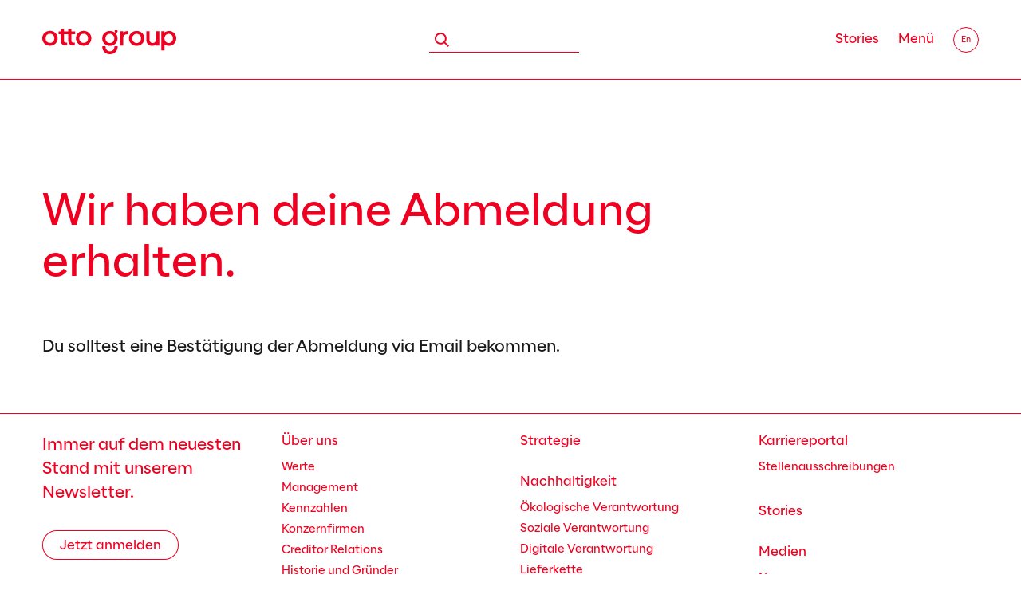

--- FILE ---
content_type: text/html; charset=utf-8
request_url: https://www.ottogroup.com/de/karriere/jobticker/abmeldung.php
body_size: 19098
content:
<!DOCTYPE html>
<html lang="de" data-directph="" class="pagestatus-init no-js no-weditor scrolled-top page_var0 object-default project-de subdir-karriere navId-" data-path_stories="/de/stories/"><head><meta charset="UTF-8" /><title>Otto Group: Jobticker - Abmeldung</title><!--
      Diese Seite wurde mit Weblication® CMS erstellt.
      Weblication® ist ein Produkt der Scholl Communications AG in 77694 Kehl.
      Weitere Informationen finden Sie unter https://www.weblication.de bzw. https://scholl.de.
    --><meta name="Description" content="" /><meta name="Keywords" content="" /><meta name="Robots" content="noarchive, index, noodp" /><meta name="viewport" content="width=device-width, initial-scale=1"/><meta name="referrer" content="strict-origin-when-cross-origin"/><meta name="Generator" content="Weblication® CMS"/><!--[if IE]><meta http-equiv="x-ua-compatible" content="IE=edge" /><![endif]--><meta name="format-detection" content="telephone=no"/><meta property="twitter:card" content="summary_large_image" /><meta property="og:title" content="Jobticker - Abmeldung" /><meta property="og:description" content="" /><meta property="twitter:title" content="Jobticker - Abmeldung" /><meta property="twitter:description" content="" /><link rel="alternate" hreflang="de" href="https://www.ottogroup.com/de/karriere/jobticker/abmeldung.php" /><link rel="icon" href="https://static.ottogroup.com/wLayout22/wGlobal/layout/images/site-icons/favicon-32x32.png"/><link rel="apple-touch-icon" href="https://static.ottogroup.com/wLayout22/wGlobal/layout/images/site-icons/apple-touch-icon.png"/><link rel="canonical" href="https://www.ottogroup.com/de/karriere/jobticker/abmeldung.php"/><script>
      document.documentElement.className = document.documentElement.className.replace('no-js', 'js');
      wNavidStandard='';wProjectPath='/de';
      
      consumerId=99249224;
      langIdWs='DE';
      wLanguage='de';wLanguageU=wLanguage.toUpperCase();
      pathRoot='';
      pathWebservice='/bms/sap/opu/odata/OTTO';
      mediumWebservice='4040';
      pathCur='/de/karriere/jobticker/abmeldung.php';
     </script><!--WNEOUC:<link rel="stylesheet" href="https://static.ottogroup.com/wLayout22/wGlobal/layout/styles/optimized/design_11b3a878c186d057bdbae1da238df30d.css?1769419873"/>:WNEOUC--><!--WEOUCO--><style>
@media (min-width: 1200px){}@media (max-width: 1199px){}@media (min-width: 992px){}@media (max-width: 991px){}@media (min-width: 768px){}@media (max-width: 767px){}@media (min-width: 576px){}@media (max-width: 575px){}@media (min-width: 415px){}@media (max-width: 414px){}:root{--baseColorPrimary1:#F00020;--baseColorPrimary2:#F00020;--baseColor80:#85889C;--baseColor60:#BBBDCC;--baseColor40:#D3D5E1;--baseColor20:#E4E8ED;--baseColorKristall:#F8F8F8;--baseColorFlieder:#E7DAF9;--baseColorGray:#717171;--baseColorGray2:#5E5E5E;--baseColorYellow:#FFF59B;--baseColorCoral:#FFD2C8;--baseColorSand:#f5f0e1;--baseColorWhite:#FFFFFF;--baseColorLighter:#FFFFFF;--baseColorLight:#FFFFFF;--baseColorSemi:#191919;--baseColorDark:#191919;--baseColorDarker:#191919;--baseColorBlack:#191919;--backgroundColorBody:#FFFFFF;--backgroundColorHeader:var(--baseColorWhite);--backgroundColorHeaderBefore:var(--baseColorDarker);--fontColorHeaderBefore:var(--baseColorWhite);--fontColorSearchSymbolHeaderBefore:var(--baseColorWhite);--fontColorHeaderAfter:var(--baseColorDark);--backgroundColorHeaderAfter:var(--baseColorLight);--fontColorSearchSymbolHeader:var(--baseColorBlack);--fontColorSearchSymbolHeaderAfter:var(--baseColorBlack);--backgroundColorSearchLayer:var(--baseColorLight);--fontColorNavigationMetaHeaderMainLevel1:rgba(25,25,25,0.4);--fontColorNavigationMetaHeaderMainLevel1Selected:rgba(25,25,25,0.6);--fontColorNavigationMetaHeaderMainLevel1Hover:rgba(25,25,25,0.6);--fontColorNavigationMetaHeaderMainLevel1Active:rgba(25,25,25,0.6);--fontColorNavigationMetaHeaderBeforeLevel1:var(--baseColorWhite);--fontColorNavigationMetaHeaderBeforeLevel1Selected:var(--baseColorLighter);--fontColorNavigationMetaHeaderBeforeLevel1Hover:var(--baseColorLighter);--fontColorNavigationMetaHeaderBeforeLevel1Active:var(--baseColorLighter);--backgroundColorNavigationMeta:transparent;--backgroundColorNavigationMain:transparent;--backgroundColorNavigationMainLayer:var(--baseColorLighter);--backgroundColorMegaDropdown:var(--baseColorLighter);--backgroundColorNavigationMainBlockBefore:transparent;--fontColorNavigationMainLevel1:var(--baseColorBlack);--fontColorNavigationMainLevel1Selected:var(--baseColorBlack);--fontColorNavigationMainLevel1Hover:var(--baseColorBlack);--fontColorNavigationMainLevel1Active:var(--baseColorBlack);--fontColorNavigationMainLevel2:var(--baseColorBlack);--fontColorNavigationMainLevel2Selected:var(--baseColorBlack);--fontColorNavigationMainLevel2Hover:var(--baseColorBlack);--fontColorNavigationMainLevel2Active:var(--baseColorBlack);--backgroundColorNavigationMainLevel1:transparent;--backgroundColorNavigationMainLevel1Selected:transparent;--backgroundColorNavigationMainLevel1Hover:transparent;--backgroundColorNavigationMainLevel1Active:transparent;--backgroundColorNavigationMainLevel2:transparent;--backgroundColorNavigationMainLevel2Selected:transparent;--backgroundColorNavigationMainLevel2Hover:rgba(0,0,0,0);--backgroundColorNavigationMainLevel2Active:rgba(0,0,0,0);--symbolColorNavigationMenu:var(--baseColorPrimary1);--backgroundColorNavigationMenu:var(--baseColorLighter);--fontColorNavigationMenuLevel1:var(--baseColorPrimary1);--fontColorNavigationMenuLevel1Selected:var(--baseColorPrimary1);--fontColorNavigationMenuLevel1Hover:var(--baseColorPrimary1);--fontColorNavigationMenuLevel1Active:var(--baseColorPrimary1);--fontColorNavigationMenuLevel2:var(--baseColorPrimary1);--fontColorNavigationMenuLevel2Selected:var(--baseColorPrimary1);--fontColorNavigationMenuLevel2Hover:var(--baseColorPrimary1);--fontColorNavigationMenuLevel2Active:var(--baseColorPrimary1);--backgroundColorNavigationMenuLevel1:transparent;--backgroundColorNavigationMenuLevel1Selected:transparent;--backgroundColorNavigationMenuLevel1Hover:transparent;--backgroundColorNavigationMenuLevel1Active:rgba(0,0,0,0);--backgroundColorNavigationMenuLevel2:transparent;--backgroundColorNavigationMenuLevel2Selected:transparent;--backgroundColorNavigationMenuLevel2Hover:transparent;--backgroundColorNavigationMenuLevel2Active:rgba(25,25,25,0.05);--backgroundColorNavigationSub:transparent;--fontColorNavigationSubLevel1:var(--baseColorBlack);--fontColorNavigationSubLevel1Selected:var(--baseColorBlack);--fontColorNavigationSubLevel1Hover:var(--baseColorBlack);--fontColorNavigationSubLevel1Active:var(--baseColorBlack);--fontColorNavigationSubLevel2:var(--baseColorBlack);--fontColorNavigationSubLevel2Selected:var(--baseColorBlack);--fontColorNavigationSubLevel2Hover:var(--baseColorBlack);--fontColorNavigationSubLevel2Active:var(--baseColorBlack);--backgroundColorNavigationSubLevel1:transparent;--backgroundColorNavigationSubLevel1Selected:transparent;--backgroundColorNavigationSubLevel1Hover:transparent;--backgroundColorNavigationSubLevel1Active:transparent;--backgroundColorNavigationSubLevel2:transparent;--backgroundColorNavigationSubLevel2Selected:transparent;--backgroundColorNavigationSubLevel2Hover:transparent;--backgroundColorNavigationSubLevel2Active:transparent;--fontColorNavigationBreadcrumb:var(--baseColorPrimary1);--fontColorNavigationBreadcrumbHover:var(--baseColorBlack);--fontColorNavigationBreadcrumbActive:var(--baseColorBlack);--backgroundColorNavigationBreadcrumb:transparent;--backgroundColorContent:var(--baseColorWhite);--fontColorDefault:var(--baseColorBlack);--fontColorSub:rgba(25,25,25,0.5);--fontColorWeak:rgba(25,25,25,0.4);--fontColorInverseDefault:var(--baseColorWhite);--fontColorInverseSub:rgba(255,255,255,0.5);--fontColorInverseWeak:rgba(255,255,255,0.5);--fontColorError:#FB0008;--fontColorHeadline1:var(--baseColorPrimary1);--fontColorHeadline2:var(--baseColorPrimary1);--fontColorHeadline3:var(--baseColorPrimary1);--fontColorHeadline4:var(--baseColorPrimary1);--fontColorHeadline5:var(--baseColorPrimary1);--fontColorHeadline6:var(--baseColorPrimary1);--fontColorInverseHeadline1:var(--baseColorWhite);--fontColorInverseHeadline2:var(--baseColorWhite);--fontColorInverseHeadline3:var(--baseColorWhite);--fontColorInverseHeadline4:var(--baseColorWhite);--fontColorInverseHeadline5:var(--baseColorWhite);--fontColorInverseHeadline6:var(--baseColorWhite);--fontColorLink:var(--baseColorPrimary1);--fontColorLinkHover:var(--baseColorPrimary1);--fontColorLinkActive:var(--baseColorPrimary1);--fontColorInverseLink:var(--baseColorWhite);--fontColorInverseLinkHover:var(--baseColorWhite);--fontColorInverseLinkActive:var(--baseColorWhite);--fontColorEntryTitle:var(--baseColorBlack);--fontColorEntryDate:var(--baseColorBlack);--fontColorEntryDescription:var(--baseColorBlack);--fontColorInverseEntryTitle:var(--baseColorWhite);--fontColorInverseEntryDate:var(--baseColorWhite);--fontColorInverseEntryDescription:var(--baseColorWhite);--backgroundColorWhite:var(--baseColorWhite);--backgroundColorBlack:var(--baseColorBlack);--backgroundColorLight1:var(--baseColorLighter);--backgroundColorLight2:var(--baseColorLight);--backgroundColorDark1:var(--baseColorDarker);--backgroundColorDark2:var(--baseColorPrimary1);--backgroundColorError:var(--baseColorPrimary1);--borderColorDefault:var(--baseColorLight);--borderColorLight:var(--baseColorLighter);--borderColorDark:rgba(25,25,25,0.5);--borderColorLines:var(--baseColorLight);--backgroundColorButton:var(--baseColorWhite);--backgroundColorButtonHover:var(--baseColorPrimary1);--backgroundColorButtonActive:var(--baseColorPrimary1);--borderColorButton:var(--baseColorPrimary1);--borderColorButtonHover:var(--baseColorPrimary1);--borderColorButtonActive:var(--baseColorPrimary1);--fontColorButton:var(--baseColorPrimary1);--fontColorButtonHover:var(--baseColorWhite);--fontColorButtonActive:var(--baseColorWhite);--backgroundColorInverseButton:var(--baseColorWhite);--backgroundColorInverseButtonHover:rgba(255,255,255,0.8);--backgroundColorInverseButtonActive:rgba(255,255,255,0.6);--borderColorInverseButton:var(--baseColorLight);--borderColorInverseButtonHover:rgba(255,255,255,0.8);--borderColorInverseButtonActive:rgba(255,255,255,0.6);--fontColorInverseButton:var(--baseColorBlack);--fontColorInverseButtonHover:var(--baseColorBlack);--fontColorInverseButtonActive:var(--baseColorBlack);--backgroundColorInputs:var(--baseColorWhite);--borderColorInput:var(--baseColorSemi);--borderColorInputFocus:var(--baseColorDark);--backgroundColorTable:transparent;--backgroundColorTableHeader:transparent;--backgroundColorTableCellHightlighted:transparent;--borderColorTable:var(--baseColorPrimary1);--colorLinkIcon:var(--fontColorLink);--colorLinkIconInverse:var(--fontColorInverseLink);--fontColorFunctions:var(--baseColorSemi);--fontColorFunctionsActive:var(--baseColorDark);--backgroundColorFunctions:transparent;--backgroundColorFunctionsActive:transparent;--backgroundColorFooter:var(--baseColorWhite);--isDarkBackgroundFooter:no}@font-face{font-family:'Optimist';font-style:normal;font-weight:normal;src:local('Optimist'), url('/wLayout22/wGlobal/layout/webfonts/Optimist-RegularContrast.woff2') format('woff2')}@font-face{font-family:'Optimist';font-style:normal;font-weight:600;src:url('/wLayout22/wGlobal/layout/webfonts/Optimist-SemiBoldContrast.woff2') format('woff2')}@font-face{font-family:'Optimist';font-style:normal;font-weight:300;src:url('/wLayout22/wGlobal/layout/webfonts/Optimist-Light.woff2') format('woff2')}@font-face{font-family:'Gotham';font-style:normal;font-weight:bold;src:local(''), url('/wLayout22/wGlobal/layout/webfonts/Gotham/gotham-bold-webfont.woff2') format('woff2'), url('/wLayout22/wGlobal/layout/webfonts/Gotham/gotham-bold-webfont.woff') format('woff')}@font-face{font-family:'Gotham';font-style:normal;font-weight:normal;src:local(''), url('/wLayout22/wGlobal/layout/webfonts/Gotham/gotham-book-webfont.woff2') format('woff2'), url('/wLayout22/wGlobal/layout/webfonts/Gotham/gotham-book-webfont.woff') format('woff')}@font-face{font-family:'Gotham';font-style:normal;font-weight:300;src:local(''), url('/wLayout22/wGlobal/layout/webfonts/Gotham/gotham-light-webfont.woff2') format('woff2'), url('/wLayout22/wGlobal/layout/webfonts/Gotham/gotham-light-webfont.woff') format('woff')}@media (min-width: 768px){}@media only screen and (min-width: 768px){}@media only screen and (min-width: 768px){}@media only screen and (min-width: 768px){}@media (min-width: 768px){}@media only screen and (min-width: 768px){}@media (min-width: 768px){}@media only screen and (min-width: 768px){}html.embedpage-body-open{overflow:hidden}@media only screen and (min-width: 768px){}@media only screen and (min-width: 768px){}@keyframes eocjs-newsticker-spin{to{transform:rotate(360deg)}}@media (min-width:360px){}html.wglBox{}html.ios .wLightbox .wLightboxOuter .wLightboxInner{-webkit-overflow-scrolling:touch;overflow-y:scroll}@media (max-width: 575px){}@media (min-width: 768px){}@media (min-width: 768px){}@media (min-width: 768px){}@media (min-width: 768px){}@media (min-width: 768px){}@media (min-width: 768px){}@media (min-width: 1200px){}@media (min-width: 768px){}@media (min-width: 992px){}#blockContentInner{}#blockContentInner .elementSection > div, #blockContentInner .elementSectionObjectEventMulti > div{}html:lang(en) .wReaderPanelEmbed .wButtonStartReading:before{content:'Read aloud'}html:lang(en) .wReaderPanelEmbed.pauseReading .wButtonStartReading:before{content:'Continue read aloud'}html:lang(en) .wReaderPanelEmbed .wButtonStopReading:before{content:'Stop'}#blockHeader #scrollProgress{position:absolute}@media only screen and (min-width: 768px){}@media only screen and (min-width: 768px){}@media only screen and (min-width: 768px){}#blockHeader{width:100%;padding:0;background:#FFFFFF;position:relative;z-index:1;position:fixed;z-index:100;top:0;transition:transform 0.3s ease-in-out, background 0.3s linear}#blockHeader #blockHeaderMain{height:80px;padding:0 1.5rem;box-shadow:inset 0px -1px 0px #F00020}#blockHeader #blockHeaderMain #blockHeaderMainInner{height:100%;max-width:100%;position:relative;margin:0 auto;display:flex;align-items:center}#blockHeader #blockHeaderMain #logo{}#blockHeader #blockHeaderMain #logo > img, #blockHeader #blockHeaderMain #logo > svg{height:24px;width:auto;display:block;margin-top:4px}#blockHeader #blockHeaderMain #logo .logoImgFull{display:none}#blockHeader #blockHeaderMain #logo .logoImgOnScroll{display:none}#blockHeader #blockHeaderMain #languageSelected{display:none}#blockHeader #blockHeaderMain #languageSelector{width:32px;height:32px;opacity:1}#blockHeader #blockHeaderMain #languageSelector > #languageSelectable{border:1px solid #F00020;border-radius:40px;display:flex;height:100%;justify-content:center;align-items:center}#blockHeader #blockHeaderMain #languageSelector > #languageSelectable:hover{background-color:#F00020}#blockHeader #blockHeaderMain #languageSelector > #languageSelectable:hover a{color:#FFFFFF}#blockHeader #blockHeaderMain #languageSelector > #languageSelectable a{}#blockHeader #blockHeaderMain #languageSelector > #languageSelectable a.lang{display:flex;justify-content:center;align-items:center;width:100%;height:100%;text-decoration:none;font-size:10px;letter-spacing:-0.02em}#blockHeader #blockHeaderMain #languageSelector{display:none}#blockHeader #blockHeaderMain #searchBox{}#blockHeader #blockHeaderMain #searchBox .searchBoxContainer{margin:0;padding:0;position:relative;overflow:hidden;height:32px;max-width:240px}#blockHeader #blockHeaderMain #searchBox .searchBoxContainer .searchBoxElement{}#blockHeader #blockHeaderMain #searchBox .searchBoxContainer .searchBoxElement .searchTerm{display:none;margin:2px 36px 0 0;width:120px;height:28px;line-height:26px;padding:0 8px;color:#F00020;font-family:Optimist, Arial, Helvetica, Sans-serif}#blockHeader #blockHeaderMain #searchBox .searchBoxContainer .searchBoxElement #searchSuggestOuter{position:absolute;margin-top:-1px;z-index:20;background-color:#FFFFFF;color:#191919;border:solid 1px #FFFFFF}#blockHeader #blockHeaderMain #searchBox .searchBoxContainer .searchBoxElement #searchSuggestOuter .searchSuggestEntry{padding:2px 6px;cursor:pointer !important}#blockHeader #blockHeaderMain #searchBox .searchBoxContainer .searchBoxElement #searchSuggestOuter .searchSuggestEntry:first-child{padding:4px 6px 2px 6px}#blockHeader #blockHeaderMain #searchBox .searchBoxContainer .searchBoxElement #searchSuggestOuter .searchSuggestEntry:last-child{padding:2px 6px 4px 6px}#blockHeader #blockHeaderMain #searchBox .searchBoxContainer .searchBoxElement #searchSuggestOuter .searchSuggestEntry:hover, #blockHeader #blockHeaderMain #searchBox .searchBoxContainer .searchBoxElement #searchSuggestOuter .searchSuggestEntry.selected{background-color:#FFFFFF}#blockHeader #blockHeaderMain #searchBox .searchBoxContainer .searchBoxElement #searchSubmit{display:block;position:relative;top:0;right:0;width:32px;height:32px;margin:0;padding:0;font-size:0;background:transparent;border:none;border-radius:0;z-index:11}#blockHeader #blockHeaderMain #searchBox .searchBoxContainer .searchBoxElement #searchSubmit:before{content:'';display:inline-block;background:url("https://static.ottogroup.com/wLayout22/wGlobal/layout/images/icons/optimized/search.svg") no-repeat center;width:100%;height:100%;margin:0}#blockHeader #blockHeaderMain #searchBox .searchBoxContainer .searchBoxElement #searchSubmit:focus{outline:none}#blockHeader #blockHeaderMain #searchBox{flex-grow:1;display:flex;justify-content:flex-end;opacity:1;transition:opacity 0.5s;margin-right:5px}#blockHeader #blockHeaderMain html.navmenu-open, #blockHeader #blockHeaderMain html.navmenu-stories-open{overflow:hidden}#blockHeader #blockHeaderMain #navigationMain{position:relative;display:flex;justify-content:flex-end}#blockHeader #blockHeaderMain #navigationMain .navSocialMedia{display:none;position:absolute;bottom:2rem;padding:0 0 0 2rem}#blockHeader #blockHeaderMain #navigationMain .navSocialMedia .contentSM{display:flex;margin-bottom:1rem}.object-start #blockHeader #blockHeaderMain #navigationMain .navSocialMedia .contentSM{display:flex}#blockHeader #blockHeaderMain #navigationMain .navSocialMedia .contentCR{font-size:12px;line-height:120%;color:#F00020}#blockHeader #blockHeaderMain #navLayerStories{display:none}#blockHeader #blockHeaderMain #navLayerStories.loaded{display:block}#blockHeader #blockHeaderMain #navLayerStories > .navLayerStoriesInner{display:flex;align-items:center;flex-direction:column;justify-content:center;height:100%}#blockHeader #blockHeaderMain #navLayerStories > .navLayerStoriesInner > .tags{display:flex;flex-wrap:wrap;justify-content:center;max-width:800px;gap:12px}#blockHeader #blockHeaderMain #navLayerStories > .navLayerStoriesInner > .tags > .tag{display:block}#blockHeader #blockHeaderMain #navLayerStories > .navLayerStoriesInner > .image{margin:3.75rem 0}#blockHeader #blockHeaderMain #navLayerStories > .navLayerStoriesInner > .image > img{max-width:120px;height:auto}#blockHeader #blockHeaderMain #navLayerStories > .navLayerStoriesInner .buttonsOverview{display:flex;flex-flow:column}#blockHeader #blockHeaderMain #blockHeaderMainContent{display:none}.scrolldirection-up #blockHeader{transform:translateY(0);transition:transform 0.2s ease-in-out}.scrolDisabled:not(.navmenu-open) #blockHeader, .scrolldirection-down:not(.navmenu-open) #blockHeader, .scrolldirection-down:not(.navmenu-stories-open) #blockHeader{transform:translateY(-79px) !important;transition:transform 1.2s ease-in-out}@media (min-width: 576px){#blockHeader #blockHeaderMain #searchBox .searchBoxContainer{border-bottom:1px solid #F00020}}@media (min-width: 576px){#blockHeader #blockHeaderMain #searchBox .searchBoxContainer .searchBoxElement{display:flex;flex-direction:row-reverse}}@media (min-width: 576px){#blockHeader #blockHeaderMain #searchBox .searchBoxContainer .searchBoxElement{}#blockHeader #blockHeaderMain #searchBox .searchBoxContainer .searchBoxElement .searchTerm{display:block;border:0}}@media (min-width: 576px){#blockHeader #blockHeaderMain #searchBox{justify-content:center}}@media only screen and (min-width: 992px){#blockHeader #blockHeaderMain #navigationMain{}#blockHeader #blockHeaderMain #navigationMain > nav > div{display:block;position:fixed;opacity:1;top:-100vh;left:0;width:100vw;height:calc(100vh - 100px);padding:0;overflow:auto;background:url("https://static.ottogroup.com/wLayout22/wGlobal/layout/images/nav_bg.svg") no-repeat;background-position:right 100px top 20px;background-size:auto calc(100% - 40px);background-color:#FFFFFF;z-index:-1;margin-top:100px;transition:top 0.4s ease-in-out}.navmenu-open #blockHeader #blockHeaderMain #navigationMain > nav > div{opacity:1;top:0;transition:top 0.4s ease-in-out}#blockHeader #blockHeaderMain #navigationMain ul{list-style-type:none;margin:0;padding:0}#blockHeader #blockHeaderMain #navigationMain li{position:relative;display:block;margin:0;padding:0}#blockHeader #blockHeaderMain #navigationMain li.navlayerBackTitle{display:none}#blockHeader #blockHeaderMain #navigationMain li.headerMobile{display:none}#blockHeader #blockHeaderMain #navigationMain li > a{display:block;text-decoration:none;text-align:left}#blockHeader #blockHeaderMain #navigationMain li > ul{display:none}#blockHeader #blockHeaderMain #navigationMain li.hideSub{}#blockHeader #blockHeaderMain #navigationMain li.hideSub > ul{display:none !important}#blockHeader #blockHeaderMain #navigationMain li.displaySub{}#blockHeader #blockHeaderMain #navigationMain li.displaySub > ul{display:block !important}#blockHeader #blockHeaderMain #navigationMain li.selected, #blockHeader #blockHeaderMain #navigationMain li.descendantSelected{}#blockHeader #blockHeaderMain #navigationMain li.selected > ul, #blockHeader #blockHeaderMain #navigationMain li.descendantSelected > ul{display:block}#blockHeader #blockHeaderMain #navigationMain > nav > div{}#blockHeader #blockHeaderMain #navigationMain > nav > div > ul{max-width:1200px;margin:0 auto;padding:4rem 0 5rem 3.333rem;position:absolute;top:0;left:0;width:50vw}#blockHeader #blockHeaderMain #navigationMain > nav > div > ul > li{}#blockHeader #blockHeaderMain #navigationMain > nav > div > ul > li > a{display:inline-flex;flex-direction:column;font-size:24px;line-height:100%;color:#F00020;background-color:transparent;padding:1rem 0 1rem 0;letter-spacing:-0.03em}#blockHeader #blockHeaderMain #navigationMain > nav > div > ul > li > a:after{content:'';display:inline-block;margin-top:5px;height:2px;width:100%;opacity:0;background-color:#F00020;transition:opacity 0.4s ease-out}#blockHeader #blockHeaderMain #navigationMain > nav > div > ul > li.selected, #blockHeader #blockHeaderMain #navigationMain > nav > div > ul > li.descendantSelected{}#blockHeader #blockHeaderMain #navigationMain > nav > div > ul > li.selected > a, #blockHeader #blockHeaderMain #navigationMain > nav > div > ul > li.descendantSelected > a{color:#F00020;background-color:transparent}#blockHeader #blockHeaderMain #navigationMain > nav > div > ul > li.selected > a:after, #blockHeader #blockHeaderMain #navigationMain > nav > div > ul > li.descendantSelected > a:after{opacity:1}#blockHeader #blockHeaderMain #navigationMain > nav > div > ul > li:hover{}#blockHeader #blockHeaderMain #navigationMain > nav > div > ul > li:hover > a{color:#F00020;background-color:transparent}#blockHeader #blockHeaderMain #navigationMain > nav > div > ul > li:hover > a:after{opacity:1}#blockHeader #blockHeaderMain #navigationMain > nav > div > ul > li > a:active{}#blockHeader #blockHeaderMain #navigationMain > nav > div > ul > li > a:active:after{opacity:1}#blockHeader #blockHeaderMain #navigationMain > nav > div > ul > li span.navpointToggler{display:none}#blockHeader #blockHeaderMain #navigationMain > nav > div > ul > li > ul{position:absolute;left:50vw;width:50vw;padding:0.6rem 0 0 0;top:0}#blockHeader #blockHeaderMain #navigationMain > nav > div > ul > li > ul > li{}#blockHeader #blockHeaderMain #navigationMain > nav > div > ul > li > ul > li > a{display:inline-flex;align-items:center;font-size:18px;line-height:1.6rem;color:#F00020;background-color:transparent;padding:0.425rem 0 0.425rem 0;letter-spacing:-0.02em}#blockHeader #blockHeaderMain #navigationMain > nav > div > ul > li > ul > li > a:after{content:'';display:inline-block;margin-left:0.5rem;height:16px;width:16px;opacity:0;background:url("https://static.ottogroup.com/wLayout22/wGlobal/layout/images/icons/optimized/arrow-right.svg") no-repeat center;transition:opacity 0.5s ease-out}#blockHeader #blockHeaderMain #navigationMain > nav > div > ul > li > ul > li.selected, #blockHeader #blockHeaderMain #navigationMain > nav > div > ul > li > ul > li.descendantSelected{}#blockHeader #blockHeaderMain #navigationMain > nav > div > ul > li > ul > li.selected > a, #blockHeader #blockHeaderMain #navigationMain > nav > div > ul > li > ul > li.descendantSelected > a{color:#F00020;background-color:transparent}#blockHeader #blockHeaderMain #navigationMain > nav > div > ul > li > ul > li.selected > a:after, #blockHeader #blockHeaderMain #navigationMain > nav > div > ul > li > ul > li.descendantSelected > a:after{opacity:1}#blockHeader #blockHeaderMain #navigationMain > nav > div > ul > li > ul > li:hover{}#blockHeader #blockHeaderMain #navigationMain > nav > div > ul > li > ul > li:hover > a{color:#F00020;background-color:transparent}#blockHeader #blockHeaderMain #navigationMain > nav > div > ul > li > ul > li:hover > a:after{opacity:1}#blockHeader #blockHeaderMain #navigationMain > nav > div > ul > li > ul > li > a:active{}#blockHeader #blockHeaderMain #navigationMain > nav > div > ul > li > ul > li > a:active:after{opacity:1}#blockHeader #blockHeaderMain #navigationMain > nav > div > ul[data-source='meta']{}#blockHeader #blockHeaderMain #navigationMain .navigationToggler{display:block;margin:0 0 0 0;cursor:pointer !important;width:42px;height:42px;z-index:21}#blockHeader #blockHeaderMain #navigationMain .navigationToggler > .navigationButton{display:none}#blockHeader #blockHeaderMain #navigationMain .navigationToggler > .navigationIcon{position:relative;width:0;height:0;opacity:0;transition:opacity 1s ease-in}#blockHeader #blockHeaderMain #navigationMain .navigationToggler > .navigationIcon:before{content:'';position:absolute;width:20px;height:7px;margin:13px 0 0 10px}#blockHeader #blockHeaderMain #navigationMain .navLevelEmbed{display:none;position:absolute;z-index:101;width:100%;max-height:calc(100vh - 80px - 36px);left:0;margin:calc(100px / 2 + 24px) 0 0 0;padding:40px 40px 40px 40px;overflow:auto;background-color:#FFFFFF;border-style:solid;border-width:1px;border-color:#FFFFFF;color:#191919}#blockHeader #blockHeaderMain #navigationMain .navLevelEmbed .elementSection, #blockHeader #blockHeaderMain #navigationMain .navLevelEmbed .elementSectionObjectEventMulti{padding:0 !important}}@media (max-width: 1199px) and (min-width: 992px){#blockHeader #blockHeaderMain #navigationMain > nav > div{background-image:none}}@media (min-width: 1200px) and (min-width: 992px){#blockHeader #blockHeaderMain #navigationMain > nav > div > ul{width:25vw}}@media (min-width: 1200px) and (min-width: 992px){#blockHeader #blockHeaderMain #navigationMain > nav > div > ul > li > ul{left:calc(25vw - 3.333rem);width:25vw}}@media only screen and (min-width: 992px) and (min-width: 992px){#blockHeader #blockHeaderMain #navigationMain .navigationToggler{width:100%;display:flex;align-items:center}}@media only screen and (min-width: 992px) and (min-width: 992px){#blockHeader #blockHeaderMain #navigationMain .navigationToggler > .navigationButton{display:block;padding:0 24px 0 0;color:#F00020;text-decoration:none;font-size:16px;display:flex;flex-direction:column;overflow:hidden}#blockHeader #blockHeaderMain #navigationMain .navigationToggler > .navigationButton:after{content:'';display:inline-block;height:2px;width:100%;background-color:#F00020;transition:transform 0.3s ease-in-out;transform:translateX(-101%)}#blockHeader #blockHeaderMain #navigationMain .navigationToggler > .navigationButton:hover:after{transform:translateX(0)}}@media (min-height: 670px){#blockHeader #blockHeaderMain #navigationMain .navSocialMedia{display:block}}@media only screen and (min-width: 992px){#blockHeader #blockHeaderMain #navigationMain .navSocialMedia{bottom:3rem;padding:0 0 0 3.333rem}}@media only screen and (max-width: 991px){#blockHeader #blockHeaderMain #navigationMain .navSocialMedia .contentSM{display:none}}@media only screen and (min-width: 992px){#blockHeader #blockHeaderMain #navigationMain .navSocialMedia .contentSM{margin-bottom:2rem}}@media only screen and (min-width: 768px){#blockHeader #blockHeaderMain #navigationMain .navSocialMedia .contentCR{font-size:14px;line-height:120%}}@media only screen and (min-width: 992px){#blockHeader #blockHeaderMain #navLayerStories{display:block;position:fixed;opacity:1;top:-100vh;left:0;width:100vw;height:calc(100vh - 100px);padding:0;overflow:auto;background-color:#FFFFFF;z-index:-1;margin-top:100px;transition:top 0.4s ease-in-out}.navmenu-stories-open #blockHeader #blockHeaderMain #navLayerStories{opacity:1;top:0;transition:top 0.4s ease-in-out}}@media only screen and (min-width: 992px){#blockHeader #blockHeaderMain #navLayerStories > .navLayerStoriesInner .buttonsOverview{flex-flow:row;gap:0.75rem}}@media only screen and (max-width: 991px){#blockHeader #blockHeaderMain{}#blockHeader #blockHeaderMain #navigationMain{position:relative}#blockHeader #blockHeaderMain #navigationMain > nav > div{opacity:0;display:block;position:fixed;left:-100vw;top:0;height:600px;height:calc(100vh - 80px);width:100vw;overflow:auto;z-index:100000;padding:0 0;transition:all 0.3s ease-in-out;background-color:#FFFFFF}.navmenu-open #blockHeader #blockHeaderMain #navigationMain > nav > div, .navmenu-stories-open #blockHeader #blockHeaderMain #navigationMain > nav > div{left:0;opacity:1}.navmenu-open #blockHeader #blockHeaderMain #navigationMain > nav > div #languageSelector, .navmenu-stories-open #blockHeader #blockHeaderMain #navigationMain > nav > div #languageSelector{display:block}#blockHeader #blockHeaderMain #navigationMain ul{list-style-type:none;margin:0;padding:0;height:100%}#blockHeader #blockHeaderMain #navigationMain li{position:static;display:block;margin:0;padding:0}#blockHeader #blockHeaderMain #navigationMain li > a{display:block;text-decoration:none}#blockHeader #blockHeaderMain #navigationMain li > ul{display:none}#blockHeader #blockHeaderMain #navigationMain li.selected, #blockHeader #blockHeaderMain #navigationMain li.descendantSelected{}#blockHeader #blockHeaderMain #navigationMain li.selected > ul, #blockHeader #blockHeaderMain #navigationMain li.descendantSelected > ul{display:block}#blockHeader #blockHeaderMain #navigationMain > nav{}#blockHeader #blockHeaderMain #navigationMain > nav > div{max-width:1200px}#blockHeader #blockHeaderMain #navigationMain > nav > div > ul, #blockHeader #blockHeaderMain #navigationMain > nav > ul{position:relative;top:0;background:#FFFFFF;padding-top:5.5rem;height:auto;width:100vw}#blockHeader #blockHeaderMain #navigationMain > nav > div > ul > li, #blockHeader #blockHeaderMain #navigationMain > nav > ul > li{display:flex;justify-content:space-between;align-items:center;padding:1rem 2rem 1rem 2rem}#blockHeader #blockHeaderMain #navigationMain > nav > div > ul > li > a, #blockHeader #blockHeaderMain #navigationMain > nav > ul > li > a{font-size:20px;line-height:130%;color:#F00020;background-color:transparent}#blockHeader #blockHeaderMain #navigationMain > nav > div > ul > li.headerMobile .linkOverview, #blockHeader #blockHeaderMain #navigationMain > nav > ul > li.headerMobile .linkOverview{}#blockHeader #blockHeaderMain #navigationMain > nav > div > ul > li.selected, #blockHeader #blockHeaderMain #navigationMain > nav > div > ul > li.descendantSelected, #blockHeader #blockHeaderMain #navigationMain > nav > ul > li.selected, #blockHeader #blockHeaderMain #navigationMain > nav > ul > li.descendantSelected{}#blockHeader #blockHeaderMain #navigationMain > nav > div > ul > li.selected > a, #blockHeader #blockHeaderMain #navigationMain > nav > div > ul > li.descendantSelected > a, #blockHeader #blockHeaderMain #navigationMain > nav > ul > li.selected > a, #blockHeader #blockHeaderMain #navigationMain > nav > ul > li.descendantSelected > a{color:#F00020;background-color:transparent}#blockHeader #blockHeaderMain #navigationMain > nav > div > ul > li:hover, #blockHeader #blockHeaderMain #navigationMain > nav > ul > li:hover{}#blockHeader #blockHeaderMain #navigationMain > nav > div > ul > li:hover > a, #blockHeader #blockHeaderMain #navigationMain > nav > ul > li:hover > a{color:#F00020;background-color:transparent}#blockHeader #blockHeaderMain #navigationMain > nav > div > ul > li > a:active, #blockHeader #blockHeaderMain #navigationMain > nav > ul > li > a:active{color:#F00020;background-color:rgba(0,0,0,0)}#blockHeader #blockHeaderMain #navigationMain > nav > div > ul > li span.navpointToggler, #blockHeader #blockHeaderMain #navigationMain > nav > ul > li span.navpointToggler{cursor:pointer !important;right:6px;width:16px;height:16px;background:transparent}#blockHeader #blockHeaderMain #navigationMain > nav > div > ul > li span.navpointToggler:before, #blockHeader #blockHeaderMain #navigationMain > nav > ul > li span.navpointToggler:before{content:'';background:url("https://static.ottogroup.com/wLayout22/wGlobal/layout/images/icons/optimized/arrow-right.svg") no-repeat center;display:block;width:16px;height:16px}#blockHeader #blockHeaderMain #navigationMain > nav > div > ul > li ul, #blockHeader #blockHeaderMain #navigationMain > nav > ul > li ul{z-index:1;width:100%;left:0;top:0;position:absolute;background-color:#FFFFFF;padding:4rem 0 0 0}#blockHeader #blockHeaderMain #navigationMain > nav > div > ul > li ul > li.navlayerBackParentTitle, #blockHeader #blockHeaderMain #navigationMain > nav > div > ul > li ul > li.navlayerBackTitle, #blockHeader #blockHeaderMain #navigationMain > nav > ul > li ul > li.navlayerBackParentTitle, #blockHeader #blockHeaderMain #navigationMain > nav > ul > li ul > li.navlayerBackTitle{position:relative;font-size:20px;line-height:130%;color:#F00020;padding:0.5rem 2rem 0.5rem 2rem;cursor:pointer !important;display:flex;align-items:center;margin-bottom:2rem}#blockHeader #blockHeaderMain #navigationMain > nav > div > ul > li ul > li.navlayerBackParentTitle span, #blockHeader #blockHeaderMain #navigationMain > nav > div > ul > li ul > li.navlayerBackTitle span, #blockHeader #blockHeaderMain #navigationMain > nav > ul > li ul > li.navlayerBackParentTitle span, #blockHeader #blockHeaderMain #navigationMain > nav > ul > li ul > li.navlayerBackTitle span{padding-left:1rem}#blockHeader #blockHeaderMain #navigationMain > nav > div > ul > li ul > li.navlayerBackParentTitle:before, #blockHeader #blockHeaderMain #navigationMain > nav > div > ul > li ul > li.navlayerBackTitle:before, #blockHeader #blockHeaderMain #navigationMain > nav > ul > li ul > li.navlayerBackParentTitle:before, #blockHeader #blockHeaderMain #navigationMain > nav > ul > li ul > li.navlayerBackTitle:before{content:'';background:url("https://static.ottogroup.com/wLayout22/wGlobal/layout/images/icons/optimized/arrow-right.svg") no-repeat center;transform:rotate(-180deg);display:block;width:16px;height:16px}#blockHeader #blockHeaderMain #navigationMain > nav > div > ul > li ul > li, #blockHeader #blockHeaderMain #navigationMain > nav > ul > li ul > li{padding:0.5rem 2rem 0.5rem 2rem}#blockHeader #blockHeaderMain #navigationMain > nav > div > ul > li ul > li > a, #blockHeader #blockHeaderMain #navigationMain > nav > ul > li ul > li > a{font-size:16px;line-height:140%;color:#F00020;background-color:transparent}#blockHeader #blockHeaderMain #navigationMain > nav > div > ul > li ul > li.selected, #blockHeader #blockHeaderMain #navigationMain > nav > div > ul > li ul > li.descendantSelected, #blockHeader #blockHeaderMain #navigationMain > nav > ul > li ul > li.selected, #blockHeader #blockHeaderMain #navigationMain > nav > ul > li ul > li.descendantSelected{}#blockHeader #blockHeaderMain #navigationMain > nav > div > ul > li ul > li.selected > a, #blockHeader #blockHeaderMain #navigationMain > nav > div > ul > li ul > li.descendantSelected > a, #blockHeader #blockHeaderMain #navigationMain > nav > ul > li ul > li.selected > a, #blockHeader #blockHeaderMain #navigationMain > nav > ul > li ul > li.descendantSelected > a{color:#F00020;background-color:transparent}#blockHeader #blockHeaderMain #navigationMain > nav > div > ul > li ul > li > a:active, #blockHeader #blockHeaderMain #navigationMain > nav > ul > li ul > li > a:active{color:#F00020;background-color:rgba(25,25,25,0.05)}#blockHeader #blockHeaderMain #navigationMain > nav > div > ul > li ul > li #navLayerStories, #blockHeader #blockHeaderMain #navigationMain > nav > ul > li ul > li #navLayerStories{}#blockHeader #blockHeaderMain #navigationMain > nav > div > ul > li ul > li #navLayerStories .navLayerStoriesInner, #blockHeader #blockHeaderMain #navigationMain > nav > ul > li ul > li #navLayerStories .navLayerStoriesInner{display:grid;grid-template-columns: 50% 50%}#blockHeader #blockHeaderMain #navigationMain > nav > div > ul > li ul > li #navLayerStories .navLayerStoriesInner > .tags, #blockHeader #blockHeaderMain #navigationMain > nav > ul > li ul > li #navLayerStories .navLayerStoriesInner > .tags{grid-column-start: 1;grid-column-end: 3;justify-content:flex-start}#blockHeader #blockHeaderMain #navigationMain > nav > div > ul > li ul > li #navLayerStories .navLayerStoriesInner > .image, #blockHeader #blockHeaderMain #navigationMain > nav > ul > li ul > li #navLayerStories .navLayerStoriesInner > .image{grid-column-start: 2;grid-column-end: 3;margin-bottom:0;justify-self:flex-end}#blockHeader #blockHeaderMain #navigationMain > nav > div > ul > li ul > li #navLayerStories .navLayerStoriesInner > .linkAllStories, #blockHeader #blockHeaderMain #navigationMain > nav > ul > li ul > li #navLayerStories .navLayerStoriesInner > .linkAllStories{grid-column-start: 1;grid-column-end: 2;grid-row-start: 2;grid-row-end: 3;align-self:flex-end;margin-bottom:2rem}#blockHeader #blockHeaderMain #navigationMain .navigationToggler{display:block;margin:0 0 0 0;cursor:pointer !important;width:42px;height:42px;z-index:21}#blockHeader #blockHeaderMain #navigationMain .navigationToggler#navigationStoryToggler{display:none}#blockHeader #blockHeaderMain #navigationMain .navigationToggler > .navigationButton{display:none}#blockHeader #blockHeaderMain #navigationMain .navigationToggler > .navigationIcon{position:relative;width:42px;height:42px}#blockHeader #blockHeaderMain #navigationMain .navigationToggler > .navigationIcon:before{content:'';position:absolute;width:20px;height:7px;margin:15px 0 0 10px;border-top:solid 2px #F00020;border-bottom:solid 2px #F00020}#blockHeader #blockHeaderMain #navigationMain .navigationToggler > .navigationIcon:after{content:'';position:absolute;width:20px;height:12px;margin:15px 0 0 10px;border-bottom:solid 2px #F00020}#blockHeader #blockHeaderMain #navigationMain .navigationToggler.open > div:last-child:before{background:url("https://static.ottogroup.com/wLayout22/wGlobal/layout/images/icons/optimized/nav_cross.svg") no-repeat center;border:2px solid #F00020;border-radius:22px;background-size:17px;width:42px;height:42px;margin:0}#blockHeader #blockHeaderMain #navigationMain .navigationToggler.open > div:last-child:after{display:none}#blockHeader #blockHeaderMain #navigationMain{}#blockHeader #blockHeaderMain #navigationMain #navigationMainToggler{}#blockHeader #blockHeaderMain #navigationMain > nav > div{margin-top:80px}}@media (min-width: 768px) and (max-width: 991px){#blockHeader #blockHeaderMain #navigationMain > nav > div > ul, #blockHeader #blockHeaderMain #navigationMain > nav > ul{width:50vw}}@media (min-width: 992px) and (max-width: 991px){#blockHeader #blockHeaderMain #navigationMain > nav > div > ul, #blockHeader #blockHeaderMain #navigationMain > nav > ul{width:360px}}@media only screen and (min-width: 768px) and (max-width: 991px){#blockHeader #blockHeaderMain #navigationMain > nav > div > ul > li > a, #blockHeader #blockHeaderMain #navigationMain > nav > ul > li > a{font-size:24px;line-height:130%}}@media (max-width: 767px) and (max-width: 991px){#blockHeader #blockHeaderMain #navigationMain > nav > div > ul > li.headerMobile .linkOverview, #blockHeader #blockHeaderMain #navigationMain > nav > ul > li.headerMobile .linkOverview{display:none}}@media only screen and (min-width: 768px) and (max-width: 991px){#blockHeader #blockHeaderMain #navigationMain > nav > div > ul > li ul > li.navlayerBackParentTitle, #blockHeader #blockHeaderMain #navigationMain > nav > div > ul > li ul > li.navlayerBackTitle, #blockHeader #blockHeaderMain #navigationMain > nav > ul > li ul > li.navlayerBackParentTitle, #blockHeader #blockHeaderMain #navigationMain > nav > ul > li ul > li.navlayerBackTitle{font-size:24px;line-height:130%}}@media only screen and (min-width: 768px) and (max-width: 991px){#blockHeader #blockHeaderMain #navigationMain > nav > div > ul > li ul > li > a, #blockHeader #blockHeaderMain #navigationMain > nav > ul > li ul > li > a{font-size:18px;line-height:140%}}@media only screen and (min-width: 992px) and (max-width: 991px){#blockHeader #blockHeaderMain #navigationMain .navigationToggler > .navigationIcon{display:none}}@media print and (max-width: 991px){#blockHeader #blockHeaderMain #navigationMain{display:none}}@media only screen and (min-width: 992px){#blockHeader{}#blockHeader #blockHeaderMain{height:100px;padding:0 3.333rem;background-color:#FFFFFF}#blockHeader #blockHeaderMain #logo{}#blockHeader #blockHeaderMain #logo > img, #blockHeader #blockHeaderMain #logo > svg{height:32px}#blockHeader #blockHeaderMain #languageSelector{display:block}#blockHeader #blockHeaderMain #searchBox{}#blockHeader #blockHeaderMain #blockHeaderMainContent{display:block;position:absolute;top:0;right:80px}}@media only screen and (min-width: 992px){.scrolDisabled:not(.navmenu-open) #blockHeader, .scrolldirection-down:not(.navmenu-open) #blockHeader, .scrolldirection-down:not(.navmenu-stories-open) #blockHeader{transform:translateY(-99px) !important}}html{overflow-y:scroll;overflow-x:hidden;-webkit-text-size-adjust:100%;font-size:16px;font-weight:normal}html.zoom-l{font-size:20.8px}@media only screen and (max-width: 767px){html{}html.navmenu-open, html.navmenu-stories-open{overflow-y:hidden}}@media only screen and (min-width: 768px){html{font-size:16px}html.zoom-l{font-size:20.8px}}@media only screen and (min-width: 992px){html{font-size:16px}html.zoom-l{font-size:20.8px}}@media only screen and (min-width: 1200px){html{font-size:16px}html.zoom-l{font-size:20.8px}}body{margin:0;padding:0;font-family:Optimist, Arial, Helvetica, Sans-serif;font-size:1rem;line-height:150%;color:#191919;background:#FFFFFF;-webkit-tap-highlight-color:transparent;position:static}.no-weditor body{}.no-weditor body a:hover, .no-weditor body li.listEntry:hover, .no-weditor body #navigationMain .navigationButton:hover, .no-weditor body #navigationMain .navigationToggler:hover, .no-weditor body .listMoverBack, .no-weditor body .listMoverForward, .no-weditor body .listMoverForward span:hover, .no-weditor body .listMoverBack span:hover, .no-weditor body #searchSubmit:hover, .no-weditor body #adviceBtnOuter:hover, .no-weditor body #overlayCloseBtn:hover, .no-weditor body a.tag.active:hover, .no-weditor body span.navpointToggler{cursor:pointer !important}.no-weditor body .tag:hover, .no-weditor body #languageSelector a:hover{cursor:none}.no-weditor body.cursorLeft{cursor:url('https://static.ottogroup.com/wLayout22/wGlobal/layout/images/icons/optimized/slider-back.svg') 20 20, auto}.no-weditor body.cursorRight{cursor:url('https://static.ottogroup.com/wLayout22/wGlobal/layout/images/icons/optimized/slider-next.svg') 20 20, auto}body.scrolDisabled{position:fixed}body.bodyBlank{background:none;background-color:transparent}#blockPage{}@media only screen and (min-width: 992px){#blockPage{margin-top:0;margin-bottom:0}}#blockBody{background:#FFFFFF;margin:0 auto;padding-top:80px}@media only screen and (min-width: 992px){#blockBody{padding-top:100px}}#blockBodyInner{margin-top:3rem}#blockBodyInner.hasContentBefore{margin-top:0}@media only screen and (min-width: 768px){#blockBodyInner.hasContentBefore{margin-top:-1rem}}#blockBodyBefore{position:relative}#blockBodyBefore #blockBodyBeforeInner{border-bottom:1px solid #F00020}#blockBodyBefore #blockBodyBeforeAfter{display:flex;justify-content:space-between;padding:0 18px}#blockBodyBefore #blockBodyBeforeAfter #pageReader{}#blockBodyBefore #blockBodyBeforeAfter #pageReader a{font-size:14px;line-height:120%}@media only screen and (min-width: 768px){#blockBodyBefore #blockBodyBeforeAfter{padding:0 3.333rem}}@media only screen and (min-width: 768px){#blockBodyBefore #blockBodyBeforeAfter #pageReader a{font-size:16px;line-height:120%}}#navigationBreadcrumb{background-color:transparent}#navigationBreadcrumb > div{}#navigationBreadcrumb > div > div{display:inline-block;position:relative;overflow:hidden}#navigationBreadcrumb > div > div > a{font-size:14px;line-height:120%}#navigationBreadcrumb > div > div:first-child{}#navigationBreadcrumb > div > div:first-child > a:before{content:'';padding:0}@media only screen and (min-width: 768px){#navigationBreadcrumb > div > div > a{font-size:16px;line-height:120%}}#navigationBreadcrumb{display:block;margin-top:2rem}#navigationBreadcrumb a{display:inline-flex}@media only screen and (min-width: 768px){#navigationBreadcrumb{margin-top:3rem}}@media only screen and (min-width: 768px){}#blockMain{position:relative;margin:0 auto;max-width:100%}#blockContent{display:block;position:relative}#blockContent > div, #blockContent > div > div.wWebtagGroup > div > div > div{}#blockContent > div > .elementText, #blockContent > div > .elementHeadline, #blockContent > div > div.wWebtagGroup > div > div > div > .elementText, #blockContent > div > div.wWebtagGroup > div > div > div > .elementHeadline{margin-left:20px;margin-right:20px}@media only screen and (min-width: 992px){#blockContent{}html.object-story #blockContent{margin-top:5rem}#blockContent > div, #blockContent > div > div.wWebtagGroup > div > div > div{}#blockContent > div > .elementText, #blockContent > div > .elementHeadline, #blockContent > div > div.wWebtagGroup > div > div > div > .elementText, #blockContent > div > div.wWebtagGroup > div > div > div > .elementHeadline{max-width:100%;margin-left:auto;margin-right:auto}}#blockAfter{position:relative}#blockFooter{display:block;clear:both;position:relative;margin:2rem auto 0 auto}#blockFooter #boxFooterNav{}#blockFooter .elementSection, #blockFooter .elementSectionObjectEventMulti{padding-top:0;padding-bottom:0}#blockFooter .elementSection .elementContainerStandardColumns_var25252525, #blockFooter .elementSectionObjectEventMulti .elementContainerStandardColumns_var25252525{margin-bottom:0}#blockFooter h1, #blockFooter h2, #blockFooter h3, #blockFooter h4, #blockFooter h5, #blockFooter h6{font-weight:normal;color:#F00020}#blockFooter h4{margin-bottom:2rem}#blockFooter h4 > a{font-size:14px;line-height:120%;color:#F00020;display:flex;align-items:center}#blockFooter h4 > a:hover{color:#191919}#blockFooter .elementNavigation{}#blockFooter .elementNavigation ul{}#blockFooter .elementNavigation ul > li{display:flex;flex-wrap:wrap;align-items:center}#blockFooter .elementNavigation ul > li a{font-size:14px;line-height:120%;display:block;padding:0 0 0 0}#blockFooter .elementNavigation ul > li .navpointToggler{width:12px;height:12px;margin:0 0 0 1rem;background:url("https://static.ottogroup.com/wLayout22/wGlobal/layout/images/icons/optimized/add.svg") no-repeat center}#blockFooter .elementNavigation ul > li > ul{display:none;margin:0.7rem 0 0 0;width:100%;padding:0}#blockFooter .elementNavigation ul > li > ul > li{}#blockFooter .elementNavigation ul > li > ul > li > a{font-size:12px;line-height:120%;display:block;padding:0.313rem 0}#blockFooter .boxSocialMedia{margin:3rem 0 0.75rem 0}#blockFooter .boxFooterRow{}#blockFooter .boxTicker{padding:0.875rem 0;margin-bottom:3rem}#blockFooter .boxTicker:before{content:'';position:absolute;top:0;width:0%;height:1px;background-color:#F00020;transition:width 2s ease-in-out}#blockFooter .boxTicker:after{content:'';position:absolute;bottom:0;width:0%;height:1px;background-color:#F00020;transition:width 2.5s ease-in-out}#blockFooter .boxTicker.animateIsVisible:before, #blockFooter .boxTicker.animateIsVisible:after{width:100%}#blockFooter .boxTicker #tickerContent{color:#F00020;font-size:32px;line-height:120%;font-weight:300}@media only screen and (min-width: 768px){#blockFooter #boxFooterNav{margin-bottom:3rem}}@media only screen and (min-width: 768px){#blockFooter h4 > a{font-size:16px;line-height:120%}}@media only screen and (min-width: 768px){#blockFooter .elementNavigation ul > li a{font-size:16px;line-height:120%}}@media only screen and (min-width: 768px){#blockFooter .elementNavigation ul > li .navpointToggler{display:none}}@media only screen and (min-width: 768px){#blockFooter .elementNavigation ul > li > ul{display:block}}@media only screen and (min-width: 768px){#blockFooter .elementNavigation ul > li > ul > li > a{font-size:14px;line-height:120%}}@media only screen and (min-width: 768px){}@media only screen and (min-width: 768px){}@media only screen and (min-width: 768px){}@media only screen and (min-width: 768px){#blockFooter .boxTicker{margin-bottom:3.75rem}}@media only screen and (min-width: 768px){#blockFooter .boxTicker #tickerContent{font-size:54px;line-height:120%}}.object-singlepage #blockHeader{background-color:#FFFFFF}.page_var0{}@media only screen and (min-width: 768px){}@media (min-width: 576px){}@media (min-width: 768px){}@media (min-width: 992px){}@media only screen and (min-width: 768px){}@media (min-width: 768px){}@media only screen and (min-width: 768px){}@media only screen and (min-width: 768px){}@media only screen and (min-width: 768px){}p.small{font-size:12px;line-height:120%}@media only screen and (min-width: 768px){p.small{font-size:14px;line-height:120%}}#blockFooter:after, #blockMain:after, #blockBody:after, #blockHeader:after{display:table;overflow:hidden;visibility:hidden;clear:both;content:".";height:0;font-size:0;line-height:0}picture{line-height:0}picture img{max-width:100%}picture[data-lazyloading='1'] img.wglLazyLoadInit{background:transparent}html{box-sizing:border-box}*, *:before, *:after{box-sizing:inherit}*:focus-visible{outline-color:#F00020;outline-style:solid;outline-offset:2px}img{}img .picture{margin:0;height:auto;max-width:100%;vertical-align:bottom}img .pictureLeft{float:left;margin:0 24px 10px 0;height:auto;max-width:100%;vertical-align:bottom}img .pictureCenter{margin:0 24px 4px 0;height:auto;max-width:100%;vertical-align:bottom}img .pictureRight{float:right;margin:0 0 4px 24px;height:auto;max-width:100%;vertical-align:bottom}p{margin:0 0 1rem 0}ul{margin:0;padding:0;list-style:none}ol, ul{margin:0;padding:0}li{margin:0;padding:0}dt, dd{margin:0;padding:0}hr{margin:0 0 10px 0;border-color:#FFFFFF;border-style:solid none none none;height:0px}acronym, abbr{border-bottom:dotted 2px #F00020}blockquote{border-left:solid 4px #FFFFFF;padding-left:1rem}sup{font-size:70% !important;line-height:0 !important;vertical-align:super}a{text-decoration:none;color:#F00020}a > span{color:inherit !important}#blockFooter a{text-decoration:none}a.downloadIcon > span:first-child, a.iconUrl > span:first-child, a.iconUrlBefore:before, a.intern:before, a.extern:before, a.box:before, a.boxPicture:before, a.download:before, a.html:before, a.link-pdf:before, a.pdf:before, a.doc:before, a.xls:before, a.audio:before, a.video:before, a.next:before, a.back:before, a.wpst:before, a.mail:before, a.wpst:before, span.phone:before, a.phone:before, span.fax:before, a.fax:before, span.mobile:before, a.mobile:before, a.maps:before, a.rss:before, a.vcf:before, a.ical:before{content:'';display:inline-block;outline:none;margin:0 4px 0 0;width:22px;height:1.5rem;vertical-align:bottom;background-size:24px;background-position:center;background-repeat:no-repeat;flex:none}a.next, a.intern, a.extern, a.box, a.boxPicture, a.download, a.html, a.pdf, a.doc, a.xls, a.audio, a.video, a.next, a.back, a.wpst, a.wpst, a.mail, a.wpst, span.phone, a.phone, span.fax, a.fax, span.mobile, a.mobile, a.maps, a.rss, a.vcf, a.ical{}a.next > span, a.intern > span, a.extern > span, a.box > span, a.boxPicture > span, a.download > span, a.html > span, a.pdf > span, a.doc > span, a.xls > span, a.audio > span, a.video > span, a.next > span, a.back > span, a.wpst > span, a.mail > span, a.wpst > span, span.phone > span, a.phone > span, span.fax > span, a.fax > span, span.mobile > span, a.mobile > span, a.maps > span, a.rss > span, a.vcf > span, a.ical > span{display:inline-block;text-decoration:inherit;color:inherit;font:inherit;max-width:calc(100% - 20px)}body{}body a.extern:before{background-image:url("https://static.ottogroup.com/wLayout22/wGlobal/layout/images/icons/optimized/arrow-right@stroke(F00020).svg");background-size:10.5px}body .elementText a.extern:before, body .elementObjectEventMulti .elementObjectEventMultiText a.extern:before, body .elementObjectEventMulti .elementObjectEventMultiOrganizer a.extern:before, body .elementObjectEventMulti .elementObjectEventMultiLocation a.extern:before, body .elementObjectEventMulti .elementObjectEventMultiDates a.extern:before, body .elementObjectEventMulti .elementObjectEventMultiDescription a.extern:before{background:none}a.iconUrlBefore{background-repeat:no-repeat}a.downloadIcon{background-image:none !important}a.downloadIcon.downloadIcon:before{display:none}a.downloadIcon.link-pdf{}a.downloadIcon.link-pdf > span:first-child{display:none}a.downloadIcon.link-pdf:before{display:inline-block}a.download{}a.download:before{background-image:url("https://static.ottogroup.com/wLayout22/wGlobal/layout/images/icons/optimized/download@stroke(F00020).svg");background-size:15px}a.phone[href=''], a.phone[href='#'], a.phone:not([href]), a.fax[href=''], a.fax[href='#'], a.fax:not([href]), a.mobile[href=''], a.mobile[href='#'], a.mobile:not([href]){pointer-events:none;cursor:text;text-decoration:none;color:#191919}a:hover{text-decoration:none}a.wpst{}.linkButton{position:relative;display:inline-block;text-decoration:none;padding:9px 22px;border-radius:20px;box-shadow:0 0 0 1px #F00020 inset;color:#F00020;transition:color 0.5s ease;font-size:14px;line-height:120%;overflow:hidden;height:auto}.linkButton::before{content:'';position:absolute;top:0;left:0;height:100%;width:100%;transition:all .5s ease-in-out;background-color:#F00020;top:50%;left:50%;width:0;height:0}.linkButton:hover:before{color:#FFFFFF;top:-50vh;left:-50vw;width:100vw;height:100vh;border-radius:300px;z-index:0}.linkButton:hover, .linkButton:active{color:#FFFFFF}.linkButton > span{position:relative}.linkButton.small{font-size:12px;line-height:120%;padding:4px 9px}@media only screen and (min-width: 768px){.linkButton{font-size:16px;line-height:120%}}@media only screen and (min-width: 768px){.linkButton.small{font-size:14px;line-height:120%}}form{}form .hidden{display:none}.no-weditor input{}select{font:inherit;padding:0;margin:0;border:1px solid #191919;background-color:#FFFFFF}textarea{font:inherit;padding:0;margin:0;border:1px solid #191919}input[type="radio"]{border:none;background-color:transparent;height:auto}input[type="checkbox"]{border:none;background-color:transparent;height:auto}input[type="file"]{padding:0 !important;border:none}input.wglDatepicker{width:10rem;padding:0 0.5rem;background-image:url("https://static.ottogroup.com/wLayout22/wGlobal/layout/images/loading/optimized/calendar@fill(bbbbbb).svg");background-size:16px;background-repeat:no-repeat;background-position:right 5px center}.no-js input.wglDatepicker{background-image:none;background-size:unset;background-repeat:unset;background-position:unset}input.wglTime{width:4rem}input:focus, select:focus, textarea:focus{outline:none}button{cursor:pointer !important;font:inherit;font-weight:normal;color:#F00020;background-color:#FFFFFF;border:solid 1px #FFFFFF;border-color:#F00020;margin:0 0.3rem 0 0;border-radius:20px;padding:0 1rem;line-height:calc(2rem - 2px)}button:hover{color:#FFFFFF;background-color:#F00020;border-color:#F00020}button:active{color:#FFFFFF;background-color:#F00020;border-color:#F00020}button.buttonReset{color:#F00020;background-color:transparent}button.buttonReset:hover{color:#FFFFFF;background-color:#F00020;border-color:#F00020}button.buttonReset:active{color:#FFFFFF;background-color:#F00020;border-color:#F00020}input[type="text"] + button{margin-left:0.5rem}.wglFormElement{margin-bottom:0.6rem}.wglFormRow:last-child > .wglFormElement{margin-bottom:0}.wglButton{}.wglIsInvalid{border-width:2px}.wglIsValid{}.wglInfoAlreadyUploaded{padding:4px 0 4px 0}.wglInfoAlreadyUploadedText{display:block;color:#191919;font-weight:bold}.wglInfoAlreadyUploadedFilename{display:block;color:#191919}.wglCaptcha{padding-bottom:3px;background-color:#FFFFFF}.wglCaptcha .textInfo{clear:both;padding:10px 0}.wglCaptchaArithmeticQuestion{padding:2px 4px 2px 2px}.wglRadioFloat{padding:0 0 0 0.5%;float:left}.wglRadioFloat label{margin:0;float:left;padding:0.3rem 0.3rem !important;line-height:1.4rem}.wglRadioFloat input{margin:0;float:left;margin-right:4px;background-color:transparent}.wglRadio{display:flex;clear:left;padding:2px 0 2px 0.5%;overflow:hidden}.wglRadio label{margin:0;float:left;padding:0.3rem 0.3rem !important;line-height:1.4rem;flex:1}.wglRadio.wglRadioDisabled{}.wglRadio.wglRadioDisabled label{color:rgba(25,25,25,0.4)}.wglRadio input{margin:0;float:left;margin-right:4px;background-color:transparent;flex:none}.wglRadio input[type="text"]{margin:0 0 0 4px}.wglCheckbox{display:block;clear:left;padding:2px 0 2px 0.5%;overflow:hidden;display:flex}.wglCheckbox label{margin:0;float:left;padding:0.3rem 0.3rem !important;line-height:1.4rem;flex:1}.wglCheckbox.wglCheckboxDisabled{}.wglCheckbox.wglCheckboxDisabled label{color:rgba(25,25,25,0.4)}.wglCheckbox input{margin:0;float:left;margin-right:4px;background-color:transparent;flex:none}.wglCheckbox input[type="text"]{margin:0 0 0 4px}.wglCheckboxFloat{margin:0 2px 0 0}.wglCheckboxFloat label{float:left;padding:0 4px 0 4px}.wglCheckboxFloat input{margin:0;float:left;margin-right:4px;background-color:transparent}.wglInputTimeAfterDate{margin-left:4px;width:4rem}.wglUploaderForm{border:0;width:100%;height:184px;border:1px solid #191919}label.XS, input.XS, textarea.XS, select.XS{width:24%;margin:0 0 0 1%}label.XS:first-child, input.XS:first-child, textarea.XS:first-child, select.XS:first-child{width:25%;margin-left:0}@media (min-width: 415px){label.XS, input.XS, textarea.XS, select.XS{width:14%;margin:0 0 0 1%}label.XS:first-child, input.XS:first-child, textarea.XS:first-child, select.XS:first-child{width:15%;margin-left:0}}label.S, input.S, textarea.S, select.S{width:29%;margin:0 0 0 1%}label.S:first-child, input.S:first-child, textarea.S:first-child, select.S:first-child{width:30%;margin-left:0}label.M, input.M, textarea.M, select.M{width:49%;margin:0 0 0 1%}label.M:first-child, input.M:first-child, textarea.M:first-child, select.M:first-child{width:50%;margin-left:0}label.L, input.L, textarea.L, select.L{width:69%;margin:0 0 0 1%}label.L:first-child, input.L:first-child, textarea.L:first-child, select.L:first-child{width:70%;margin-left:0}label.XL, input.XL, textarea.XL, select.XL{width:74%;margin:0 0 0 1%}label.XL:first-child, input.XL:first-child, textarea.XL:first-child, select.XL:first-child{width:75%;margin-left:0}@media (min-width: 415px){label.XL, input.XL, textarea.XL, select.XL{width:84%;margin:0 0 0 1%}label.XL:first-child, input.XL:first-child, textarea.XL:first-child, select.XL:first-child{width:85%;margin-left:0}}label.XXL, input.XXL, textarea.XXL, select.XXL{width:99%;margin:0 0 0 1%}label.XXL:first-child, input.XXL:first-child, textarea.XXL:first-child, select.XXL:first-child{width:100%;margin-left:0}.wglFormStatusSubmitedx button{pointer-events:none;cursor:default;opacity:0.2;transition:all 0.3s linear}.wglLightbox{cursor:pointer !important}.wglLightbox[data-isinactivelightbox='1']{cursor:inherit}.wglMaximized .pictureZoomer{transform:rotate(45deg)}.wglContainerInsideTopOnScroll{position:fixed;z-index:10;top:0;width:100%}.wglMaximizer{cursor:pointer !important}.wglErrorMessage{color:#FB0008;display:block}.wglHighlightWord{background:#ffff00}::selection{color:#FFFFFF;background-color:#F00020}.elementStandard, .elementText, .elementHeadline{}.elementText, .elementHeadline{margin-bottom:2rem}@media print{}@media (min-width: 768px){}@media only screen and (min-width: 768px){}@media only screen and (min-width: 768px){}@media (min-width: 768px){}@media (min-width: 768px){}@media (min-width: 768px){}@media (min-width: 768px){}@media only screen and (min-width: 768px){}@media only screen and (min-width: 768px){}.no-weditor .elementBox_var540{}.no-weditor .elementBox_var540:before{position:fixed;width:100%;height:100%;background:rgba(25,25,25,0.3);display:block;content:"";left:0;top:0;z-index:1}@media (min-width: 576px){}@media (min-width: 768px){}@media (min-width: 992px){}@media (min-width: 1200px){}@media (min-width: 476px){}@media screen and (min-width:576px){}@media screen and (min-width:768px){}@media (min-width: 576px){}@media only screen and (min-width: 768px){}@media (min-width: 768px){}@media (min-width: 768px){}@media only screen and (min-width: 768px){}@media only screen and (min-width: 768px){}@media (min-width: 768px){}@media (max-width: 767px){}@media (max-width: 767px){}@media (min-width: 768px){}@media (min-width: 992px){}@media (min-width: 992px){}@media (min-width: 992px){}@media (min-width: 992px){}@media (min-width: 992px){}@media (min-width: 992px){}@media only screen and (min-width: 768px){}@media (min-width: 992px){}@media (min-width: 992px){}@media (max-width: 767px){}@media (max-width: 767px){}@media (min-width: 768px){}@media (min-width: 768px){}@media (max-width: 767px){}@media (min-width: 768px){}@media (max-width: 767px){}@media (min-width: 768px){}@media (min-width: 768px){}@media (min-width: 992px){}@media (min-width: 768px){}@media (min-width: 992px){}@media (min-width: 768px){}@media (min-width: 768px){}@media (min-width: 992px){}@media (max-width: 767px){}@media (min-width: 768px){}@media (min-width: 768px){}@media (min-width: 768px){}@media (min-width: 1440px){}@media (min-width: 768px){}@media (min-width: 1440px){}@media only screen and (min-width: 768px){}@media (min-width: 992px){}@media (min-width: 992px){}@media only screen and (min-width: 768px){}@media (min-width: 992px){}@media (min-width: 992px){}@media (min-width: 992px){}@media (min-width: 992px){}@media (min-width: 992px){}@media (min-width: 415px){}@media (min-width: 992px){}@media (min-width: 992px){}@media only screen and (min-width: 768px){}@media only screen and (min-width: 768px){}@media only screen and (min-width: 768px){}@media (min-width: 1200px){}@media only screen and (min-width: 768px){}@media only screen and (min-width: 768px){}@media only screen and (min-width: 768px){}@media only screen and (min-width: 768px){}@media only screen and (min-width: 768px){}@media only screen and (min-width: 768px){}@media only screen and (min-width: 768px){}@media only screen and (min-width: 992px){}@media only screen and (min-width: 992px){}@media only screen and (min-width: 992px){}@media only screen and (min-width: 768px){}@media only screen and (min-width: 768px){}@media only screen and (min-width: 768px){}@media only screen and (min-width: 992px){}@media only screen and (min-width: 768px){}@media only screen and (min-width: 992px){}@media only screen and (min-width: 992px){}@media only screen and (min-width: 768px){}@keyframes formSubmit{0%, 100%{width:0}99%{width:100%}}.no-js .elementForm dl.form .wglHideConditionalFormdata, .no-js .elementForm div.form .wglHideConditionalFormdata{pointer-events:auto;height:auto;opacity:1;position:static !important}@media only screen and (min-width: 768px){}@media only screen and (min-width: 768px){}@media only screen and (min-width: 768px){}@media only screen and (min-width: 768px){}@media (min-width: 768px){}@media (min-width: 992px){}h1{font-size:32px;line-height:120%;font-weight:normal;color:#F00020;margin:0;padding:2.25rem 0 1.2rem 0}h1 *{color:#F00020}@media only screen and (min-width: 768px){h1{font-size:54px;line-height:120%}}h2{font-size:28px;line-height:130%;font-weight:normal;color:#F00020;margin:0;padding:1.6rem 0 1rem 0}h2 *{color:#F00020}@media only screen and (min-width: 768px){h2{font-size:36px;line-height:130%}}h3{font-size:24px;line-height:130%;font-weight:normal;color:#F00020;margin:0;padding:1rem 0 0.8rem 0}h3 *{color:#F00020}@media only screen and (min-width: 768px){h3{font-size:32px;line-height:130%}}h4{font-size:20px;line-height:130%;font-weight:normal;color:#F00020;margin:0;padding:0.8rem 0 0 0}h4 *{color:#F00020}@media only screen and (min-width: 768px){h4{font-size:24px;line-height:130%}}h5{font-size:20px;line-height:130%;font-weight:normal;color:#F00020;margin:0;padding:0.7rem 0 0.6rem 0}h5 *{color:#F00020}@media only screen and (min-width: 768px){h5{font-size:24px;line-height:130%}}h6{font-size:20px;line-height:130%;font-weight:normal;color:#F00020;margin:0;padding:0.6rem 0 0.6rem 0}h6 *{color:#F00020}@media only screen and (min-width: 768px){h6{font-size:24px;line-height:130%}}.elementHeadline + .elementText_varIntro{margin-top:2.5rem}@media only screen and (min-width: 768px){.elementHeadline + .elementText_varIntro{margin-top:3.75rem}}.elementHeadline{position:static;margin:0;font-weight:normal}.no-weditor .elementHeadline:last-child > h1, .no-weditor .elementHeadline:last-child > h2, .no-weditor .elementHeadline:last-child > h3, .no-weditor .elementHeadline:last-child > h4, .no-weditor .elementHeadline:last-child > h5, .no-weditor .elementHeadline:last-child > h6{padding-bottom:0}.elementHeadline:first-child{}.elementHeadline:first-child > *{padding-top:0;padding-bottom:0}.elementText + .elementHeadline{margin-top:0rem}.elementHeadline + .elementHeadline{}.elementHeadline + .elementHeadline > h1, .elementHeadline + .elementHeadline > h2, .elementHeadline + .elementHeadline > h3, .elementHeadline + .elementHeadline > h4, .elementHeadline + .elementHeadline > h5, .elementHeadline + .elementHeadline > h6{padding-top:0}.elementHeadline p{margin:0}.elementHeadline .headlineSub{margin:0 0 1.5rem 0;color:#F00020;font-size:16px;line-height:150%}@media only screen and (min-width: 768px){.elementHeadline .headlineSub{font-size:20px;line-height:150%}}.elementHeadline_var0{}@media only screen and (min-width: 768px){}.elementHeadlineLevel_varh1{}.elementHeadlineAlign_var0{text-align:left}@media (min-width: 768px){}@media only screen and (min-width: 1200px){}@media only screen and (min-width: 768px){}@media only screen and (min-width: 768px){}@media only screen and (min-width: 768px){}@media only screen and (min-width: 992px){}@media only screen and (min-width: 768px){}.elementHr{position:relative;margin:1.5rem 0 !important}.elementHr_var1{}.elementHr_var1 hr{height:1px;border:none;background-color:#F00020;width:0;transition:width 2s ease-in-out;margin:0 !important}.elementHr_var1.animateIsVisible{}.elementHr_var1.animateIsVisible hr{width:100%}.elementHr_var1{}.elementHr_var1 hr{transition:none}@media (min-width: 768px){}@media only screen and (min-width: 768px){}@media only screen and (min-width: 768px){}@media only screen and (min-width: 768px){}@media (min-width: 576px){}@media (min-width: 992px){}@media (min-width: 768px){}@media only screen and (min-width: 992px){}@media only screen and (min-width: 768px){}@media only screen and (min-width: 768px){}@media only screen and (min-width: 768px){}@media only screen and (min-width: 992px){}.elementText + .elementLink{margin-top:0rem}#navigationBreadcrumb > div > div{}#navigationBreadcrumb > div > div > a{position:relative;overflow:hidden}#navigationBreadcrumb > div > div > a:before, #navigationBreadcrumb > div > div > a:after{content:'';position:absolute;bottom:0;width:100%;height:1px;background-color:#F00020}#navigationBreadcrumb > div > div > a:before{left:-100%;transition:transform 100ms}#navigationBreadcrumb > div > div > a:after{left:0;transform:translate3d(0,0,0);transition:transform 300ms}#navigationBreadcrumb > div > div > a:hover:before{transform:translate3d(100%,0,0);transition:transform 300ms}#navigationBreadcrumb > div > div > a:hover:after{transform:translate3d(100%,0,0);transition:transform 100ms}@media only screen and (min-width: 768px){}@media (min-width: 576px){}@media only screen and (min-width: 992px){}@media only screen and (min-width: 768px){}@media only screen and (min-width: 992px){}@media only screen and (min-width: 768px){}@media only screen and (min-width: 992px){}@media only screen and (min-width: 992px){}@media only screen and (min-width: 768px){}@media only screen and (min-width: 992px){}@media only screen and (min-width: 992px){}@media only screen and (min-width: 768px){}@media only screen and (min-width: 992px){}@media only screen and (min-width: 768px){}@media only screen and (min-width: 992px){}@media (min-width: 768px){}@media only screen and (min-width: 768px){}@media (min-width: 576px){}@media (min-width: 900px){}@media (min-width: 1200px){}@media (min-width: 1440px){}@media (min-width: 768px){}@media (min-width: 768px){}@media (min-width: 768px){}@media only screen and (min-width: 768px){}@media (min-width: 768px){}@media (min-width: 768px){}@media (min-width: 768px){}@media (min-width: 768px){}@media only screen and (min-width: 768px){}@media (min-width: 768px){}@media (min-width: 768px){}@media only screen and (min-width: 768px){}@media (max-width: 991px){}@media (min-width: 992px){}@media only screen and (min-width: 768px){}@media (max-width: 991px){}@media (min-width: 992px){}@media (min-width: 768px){}@media only screen and (min-width: 768px){}@media only screen and (min-width: 768px){}@media only screen and (min-width: 768px){}@media (min-width: 768px){}@media (min-width: 768px){}@media only screen and (min-width: 768px){}@media (min-width: 992px){}@media (min-width: 992px){}@media (min-width: 768px){}@media (min-width: 1150px){}@media (min-width: 768px){}@media (min-width: 1200px){}@media (min-width: 768px){}@media (min-width: 768px){}@media only screen and (min-width: 768px){}@media (min-width: 768px){}@media (min-width: 768px){}@media (min-width: 768px){}@media (min-width: 768px){}@media (min-width: 1440px){}@media (min-width: 1440px){}@media (min-width: 992px){}@media only screen and (min-width: 768px){}@media only screen and (min-width: 768px){}@media (min-width: 768px){}html[lang="en"] .elementOverlap_var26 .overlapActivator:after{content:'Read more'}html[lang="en"] .elementOverlap_var26.clickToOpen.activatorClicked .overlapActivator:after, html[lang="en"] .elementOverlap_var26:not(.clickToOpen):hover .overlapActivator:after, html[lang="en"] .elementOverlap_var26:not(.clickToOpen).hover .overlapActivator:after{content:'Read less'}@media only screen and (min-width: 768px){}@media only screen and (min-width: 768px){}@media (min-width: 415px){}@media (min-width: 415px){}@media (min-width: 415px){}@media (min-width: 768px){}@media (min-width: 768px){}@media (min-width: 768px) and (min-width: 768px){}@media (min-width: 768px) and (min-width: 768px){}@media (min-width: 768px){}@media (min-width: 768px) and (min-width: 768px){}@media (min-width: 768px) and (min-width: 768px){}@media (min-width: 768px){}@media (min-width: 768px){}@media (min-width: 768px){}@media only screen and (min-width: 768px){}@media only screen and (min-width: 768px){}@media (min-width: 768px){}@media (min-width: 768px){}@media (min-width: 768px){}@media only screen and (min-width: 768px){}@media only screen and (min-width: 768px){}@media (min-width: 768px){}@media (min-width: 768px){}@media (min-width: 768px){}@media (min-width: 768px){}@media (min-width: 768px){}@media (min-width: 768px){}@media (min-width: 768px){}@media only screen and (min-width: 768px){}@media only screen and (min-width: 768px){}@media only screen and (min-width: 768px){}@media only screen and (min-width: 768px){}@media only screen and (min-width: 768px){}@media only screen and (min-width: 768px){}@media only screen and (min-width: 768px){}@media (min-width: 992px){}@media (min-width: 1632px){}@media (min-width: 768px){}html.talentExtern .elementProfileContent .onlyExtern, html.talentExtern .elementProfileEdit .onlyExtern{display:block}html.talentIntern .elementProfileContent .onlyIntern, html.talentIntern .elementProfileEdit .onlyIntern{display:block}@keyframes lds-animation{0%{top:6px;height:51px}50%, 100%{top:19px;height:26px}}html.mitarbeiterOnly .elementProfileHeader .col1{display:none}html.mitarbeiterOnly .elementProfileHeader .col2 .jobtitle{display:none}html.talentIntern .elementProfileHeader .col2 .company .spacer{display:none}html.mitarbeiterOnly .elementProfileHeader .col2 .company{display:none}@media (min-width: 768px){}@media (min-width: 768px){}@media only screen and (min-width: 768px){}@media only screen and (min-width: 768px){}@media only screen and (min-width: 768px){}@media (min-width: 768px){}@media only screen and (min-width: 768px){}@media only screen and (min-width: 768px){}@media (min-width: 768px){}@media (min-width: 768px){}@media (min-width: 768px){}.elementSection{clear:both;margin:0 0 0 0;padding:1rem 18px;position:relative}.elementSection > .sectionInner{position:relative;max-width:1600px;margin:0 auto;padding:0}.elementSection > .sectionInner > *{margin-bottom:3.75rem}.elementSection > .sectionInner > .elementHeadline{margin-bottom:3rem}.elementSection > .sectionInner > *:last-child{margin-bottom:0}.elementSection > .sectionInner .elementIncludeContentPage{}.elementSection > .sectionInner .elementIncludeContentPage > *:last-child{margin-bottom:0}@media (min-width: 768px){.elementSection > .sectionInner > *{margin-bottom:7.5rem}}@media (min-width: 576px){.elementSection > .sectionInner > .elementHeadline{margin-bottom:3.75rem}}@media (min-width: 768px){}@media (min-width: 992px){}@media (min-width: 576px){.elementSection{padding:1rem 1rem}}@media (min-width: 992px){.elementSection{padding:3rem 3.333rem}}.elementSection_var0{}@media (min-width: 768px){}@media (min-width: 1200px){}@media (min-width: 576px){}@media (min-width: 992px){}.elementSectionInnerWidth_var0{}.elementSectionInnerWidth_var888{}.elementSectionInnerWidth_var888 > .sectionInner{max-width:100% !important}.elementSectionPadding_var0{padding:1rem 18px}.elementSectionPadding_var0 .elementSectionPadding_var0{padding-left:0;padding-right:0}.elementSectionPadding_var0 > .sectionInner{}@media (min-width: 576px){.elementSectionPadding_var0{padding:1rem 1rem}}@media (min-width: 992px){.elementSectionPadding_var0{padding:2.25rem 3.333rem}}@media (min-width: 576px){.elementSectionPadding_var0 > .sectionInner{display:grid;grid-template-columns:repeat(12,1fr);column-gap:1.5rem}.elementSectionPadding_var0 > .sectionInner > *{grid-column-start: 1;grid-column-end: span 12}.elementSectionPadding_var0 > .sectionInner > .elementText{grid-column-start: 1;grid-column-end: span 8}.elementSectionPadding_var0 > .sectionInner > .elementHeadline{grid-column-start: 1;grid-column-end: span 10;margin-bottom:3rem}.elementSectionPadding_var0 > .sectionInner > .elementHeadline:last-child{margin-bottom:0}.elementSectionPadding_var0 > .sectionInner > .elementHeadline.elementHeadlineLevel_varh2{margin-bottom:1.5rem}.elementSectionPadding_var0 > .sectionInner > .elementHeadline.elementHeadlineLevel_varh2 h2{padding-top:0}}@media (min-width: 576px) and (min-width: 576px){.elementSectionPadding_var0 > .sectionInner > .elementHeadline{margin-bottom:3.75rem}}@media (min-width: 576px) and (min-width: 576px){.elementSectionPadding_var0 > .sectionInner > .elementHeadline.elementHeadlineLevel_varh2{margin-bottom:2.5rem}}@media (min-width: 1440px){.elementSectionPadding_var0 > .sectionInner{}}@media (min-width: 576px){}@media (min-width: 1440px){}.elementSectionPadding_var10{padding:0}@media (min-width: 576px){}@media (min-width: 992px){}@media (min-width: 768px){}@media (min-width: 768px){}@media (min-width: 768px){}@media (min-width: 768px){}@media (min-width: 768px){}.elementSectionMargin_var0{}.elementSectionBackgroundColor_var0{background-color:transparent}@media (min-width: 768px){}.elementSocialButton{display:inline-block;position:relative;margin:0 0.5rem 0.5rem 0 !important;width:72px;height:72px}.elementSocialButton:first-child:last-child{margin-right:0 !important}.elementSocialButton .socialIcon{position:absolute;width:100%;height:100%;background-image:url("https://static.ottogroup.com/wLayout22/wGlobal/layout/images/social-icons/optimized/social-icons@fill(F00020).svg");background-size:1000%;background-repeat:no-repeat}.elementSocialButton .socialLink{cursor:pointer !important;text-decoration:none;display:block;position:absolute;top:0;left:0;width:100%;height:100%}.elementSocialButton:hover{background-color:#F00020}.elementSocialButton:hover .socialIcon{background-image:url("https://static.ottogroup.com/wLayout22/wGlobal/layout/images/social-icons/optimized/social-icons@fill(FFFFFF).svg")}.elementSocialButton_var0{position:relative}.elementSocialButton_var0 .socialIcon{position:absolute;top:0;left:0}.elementSocialButton_var0 .socialLink{cursor:pointer !important;display:block;position:absolute;top:0;left:0;width:100%;height:100%}.elementSocialButtonType_varFacebook{background-color:#48629D}.elementSocialButtonType_varFacebook .socialIcon{background-position:0 0}.elementSocialButtonType_varTwitter{background-color:#55ACEE}.elementSocialButtonType_varTwitter .socialIcon{background-position:11.11% 0}.elementSocialButtonType_varInstagram{background:linear-gradient(145deg,#3051F1 10%,#C92BB7 70%)}.no-weditor .elementSocialButtonType_varInstagram{overflow:hidden}.elementSocialButtonType_varInstagram:before{content:'';position:absolute;top:0;left:0;right:0;bottom:0;display:block;background:radial-gradient(circle farthest-corner at 30% 110%, #ffe993, rgba(255,145,56,0.89) 25%, rgba(247,60,60,0.55) 50%, rgba(247,51,68,0) 65%) no-repeat}.elementSocialButtonType_varInstagram .socialIcon{background-position:0 11.11%}.elementSocialButtonType_varLinkedIn{background-color:#007BB6}.elementSocialButtonType_varLinkedIn .socialIcon{background-position:22.22% 11.11%}.elementSocialButtonType_varYoutube{background-color:#CD201F}.elementSocialButtonType_varYoutube .socialIcon{background-position:11.5% 11.11%}.elementSocialButtonType_varSoundcloud{background-color:#CD201F}.elementSocialButtonType_varSoundcloud .socialIcon{background-position:0 21%}.elementSocialButtonBorderRadius_var100{border:1px solid #F00020;border-radius:50%}.elementSocialButtonFloat_var25{float:left}.elementSocialButtonSize_var36{width:32px;height:32px}.elementSocialButtonBackgroundColor_var99{background:transparent}.elementSocialButtonBackgroundColor_var99:before{background:transparent}@media (min-width: 992px){}@media only screen and (min-width: 768px){}@media only screen and (min-width: 768px){}@media only screen and (min-width: 768px){}@media only screen and (min-width: 768px){}@media (min-width: 1200px){}@media only screen and (min-width: 768px){}@media (min-width: 1200px){}@media only screen and (min-width: 768px){}@media (min-width: 1200px){}@media only screen and (min-width: 768px){}@media only screen and (min-width: 768px){}@media (min-width: 768px){}@media (min-width: 768px){}@media (min-width: 1200px){}@media (min-width: 768px){}@media (min-width: 768px){}@media (min-width: 768px){}@media (max-width: 767px){}@media only screen and (min-width: 768px) and (max-width: 767px){}@media (min-width: 768px){}@media (max-width: 767px){}@media only screen and (min-width: 768px) and (max-width: 767px){}@media (min-width: 768px){}@media only screen and (min-width: 768px) and (min-width: 768px){}@media only screen and (min-width: 768px) and (min-width: 768px){}@media (min-width: 768px){}@media (min-width: 1660px){}@media (min-width: 768px){}@media (min-width: 1200px){}@media (min-width: 768px){}@media (min-width: 1200px){}table{font:inherit;color:inherit;border:none}th, td{vertical-align:top}@media (min-width: 768px){}@media only screen and (min-width: 768px){}@media only screen and (min-width: 768px){}@media (max-width: 575px){}html:lang(en) .elementTableOfContents_var0 .tableOfContentsEntries:before{content:"Table of contents"}html:lang(en) .elementTableOfContents_var10 .tableOfContentsEntries:before{content:"Table of contents"}@media only screen and (min-width: 768px){}.elementText{position:static;color:#F00020}.elementText strong{}.elementText p{margin-bottom:2rem}.elementText p.hasOnlyATag + .hasOnlyATag{margin-top:-1.5rem}.elementText a{text-decoration:underline}.elementText .subheadline{display:inline-block;font-weight:600;margin-bottom:0.5rem}.elementText ol{margin:0 0 2rem 0;padding:0 0 0 1.8rem}.elementText ul{margin:0 0 0 0;padding:0 0 0 0;list-style:disc;display:inline-block;margin-left:2rem}.elementText ol > li, .elementText ul > li{position:relative;margin-bottom:1.25rem}.elementText ol > li:last-child, .elementText ul > li:last-child{margin-bottom:0}.elementText ul ul, .elementText ol ol, .elementText ul ol, .elementText ol ul{margin:0 0 0 1rem;display:block}.elementText ol.alignCenter, .elementText ul.alignCenter{display:block;list-style-position:inside}.elementText ol.alignCenter > li:before, .elementText ul.alignCenter > li:before{position:static}.elementText > *:first-child{padding-top:0}.elementText > *:last-child{margin-bottom:0}.elementText + .elementText{margin-top:0rem}.elementText_var0{font-size:16px;line-height:150%}@media only screen and (min-width: 768px){.elementText_var0{font-size:20px;line-height:150%}}@media only screen and (min-width: 768px){}@media only screen and (min-width: 768px){}@media only screen and (min-width: 768px){}@media (min-width: 768px){}html[lang="en"] .elementText_varSerie:before{content:'Series'}@media only screen and (min-width: 768px){}@media only screen and (min-width: 768px){}@media only screen and (min-width: 768px){}@media only screen and (min-width: 768px){}@media only screen and (min-width: 768px){}@media only screen and (min-width: 768px){}@media (max-width: 575px){}@media (min-width: 576px){}@media only screen and (min-width: 768px){}@media only screen and (max-width: 540px){}@media only screen and (max-width: 540px){}@media only screen and (min-width: 768px){}@media only screen and (min-width: 768px){}@media (min-width: 768px){}@media (min-width: 768px){}@media only screen and (min-width: 768px){}@media (min-width: 768px){}@media only screen and (min-width: 768px){}@media only screen and (min-width: 768px){}@media only screen and (min-width: 768px){}@media only screen and (min-width: 768px){}@media only screen and (min-width: 768px){}@media only screen and (min-width: 768px){}@media only screen and (min-width: 768px){}html.object-jobWS{}html.object-jobWS .objectHeaderRow.jobs{row-gap:0;margin-bottom:3rem}html.object-jobWS .objectHeaderRow.jobs .boxOverview{margin-bottom:3.5rem}html.object-jobWS .objectHeaderRow.jobs .boxOverview a span{white-space:nowrap}html.object-jobWS .objectHeaderRow.jobs .boxHeadline{grid-row-start: 2;grid-row-end: 3;margin-bottom:2.5rem}html.object-jobWS .objectHeaderRow.jobs .boxHeadline .headerSubline{display:flex;gap:1rem;align-items:center}html.object-jobWS .objectHeaderRow.jobs .boxHeadline .headerSubline .headlineNew{display:none;padding:8px 12px;align-items:center;border-radius:40px;background-color:#FFF59B;color:#191919;font-size:10px;line-height:120%}html.object-jobWS .objectHeaderRow.jobs .boxHeadline .headerSubline .headlineNew.active{display:flex}html.object-jobWS .objectHeaderRow.jobs .boxHeadline .headerSubline .headlineInternal{display:none;padding:8px 12px;align-items:center;border-radius:40px;background-color:#FFD2C8;color:#191919;font-size:10px;line-height:120%}html.object-jobWS .objectHeaderRow.jobs .boxHeadline .headerSubline .headlineInternal.active{display:flex}html.object-jobWS .objectHeaderRow.jobs .boxHeadline h1{padding-top:1rem;padding-bottom:1rem}html.object-jobWS .objectHeaderRow.jobs .boxJobInfo{flex-direction:row;gap:12px;font-size:12px;line-height:120%}html.object-jobWS .objectHeaderRow.jobs .boxJobInfo > div{margin-bottom:0;margin-right:0}html.object-jobWS .objectHeaderRow.jobs .boxJobInfo .spacer{width:1px;border-right:1px solid #F00020;margin:1px 0}html.object-jobWS .objectHeaderRow.jobs .boxJobLogo{display:none}html.object-jobWS .objectHeaderRow.jobs .boxJobLogo img{max-width:100%}html.object-jobWS .objectHeaderRow.jobs .boxJobFacts{grid-row-start: 3;grid-row-end:4;grid-column-start: 1;grid-column-end: span 2;display:flex;flex-direction:row;flex-wrap:wrap;gap:1rem}html.object-jobWS .objectHeaderRow.jobs .boxJobFacts > div{display:inline-flex;align-items:center;line-height:140%}html.object-jobWS .objectHeaderRow.jobs .boxJobFacts > div:before{content:'';display:inline-block;margin-right:0.5rem;height:20px;width:20px;background-repeat:no-repeat;background-position:center;background-size:100%}html.object-jobWS .objectHeaderRow.jobs .boxJobFacts > div.timemodel:before{background-image:url("https://static.ottogroup.com/wLayout22/wGlobal/layout/images/icons/optimized/job_timemodel.svg")}html.object-jobWS .objectHeaderRow.jobs .boxJobFacts > div.remotework:before{background-image:url("https://static.ottogroup.com/wLayout22/wGlobal/layout/images/icons/optimized/job_remotework.svg")}html.object-jobWS .objectHeaderRow.jobs .boxJobFacts > div.limitation:before{background-image:url("https://static.ottogroup.com/wLayout22/wGlobal/layout/images/icons/optimized/job_limitation.svg")}html.object-jobWS .jobFooter{margin-top:4rem}html.object-jobWS .jobFooter .elementHeadline{margin-bottom:1rem}html.object-jobWS .jobFooter .elementHeadline h3{font-size:32px;line-height:120%}html.object-jobWS .jobFooter .jobs_ap{margin:3.75rem 0 1rem 0;color:#F00020;font-size:14px;line-height:120%}html.object-jobWS .jobFooter .jobs_ap .title{font-size:24px;line-height:130%;margin-bottom:1rem}html.object-jobWS .jobFooter .jobs_ap .sub{display:none;gap:5px;margin-bottom:0.5rem}html.object-jobWS .jobFooter .jobs_ap .sub:last-child{margin-bottom:0}html.object-jobWS .jobFooter .jobs_ap .sub.active{display:flex}html.object-jobWS .jobFooter .elementSocialButton{display:none}html.object-jobWS .containerJob{}html.object-jobWS .containerJob.hide{display:none}html.object-jobWS .containerJob .elementHeadline{margin-bottom:2rem}html.object-jobWS .containerJob .elementHeadline h2{font-size:20px;line-height:130%}html.object-jobWS .containerJob .elementText, html.object-jobWS .containerJob .elementObjectEventMulti .elementObjectEventMultiText, html.object-jobWS .containerJob .elementObjectEventMulti .elementObjectEventMultiOrganizer, html.object-jobWS .containerJob .elementObjectEventMulti .elementObjectEventMultiLocation, html.object-jobWS .containerJob .elementObjectEventMulti .elementObjectEventMultiDates, html.object-jobWS .containerJob .elementObjectEventMulti .elementObjectEventMultiDescription{margin-bottom:0}html.object-jobWS .containerJob .elementText ul, html.object-jobWS .containerJob .elementObjectEventMulti .elementObjectEventMultiText ul, html.object-jobWS .containerJob .elementObjectEventMulti .elementObjectEventMultiOrganizer ul, html.object-jobWS .containerJob .elementObjectEventMulti .elementObjectEventMultiLocation ul, html.object-jobWS .containerJob .elementObjectEventMulti .elementObjectEventMultiDates ul, html.object-jobWS .containerJob .elementObjectEventMulti .elementObjectEventMultiDescription ul{margin-bottom:1rem}html.object-jobWS .containerJob .elementText ul li, html.object-jobWS .containerJob .elementObjectEventMulti .elementObjectEventMultiText ul li, html.object-jobWS .containerJob .elementObjectEventMulti .elementObjectEventMultiOrganizer ul li, html.object-jobWS .containerJob .elementObjectEventMulti .elementObjectEventMultiLocation ul li, html.object-jobWS .containerJob .elementObjectEventMulti .elementObjectEventMultiDates ul li, html.object-jobWS .containerJob .elementObjectEventMulti .elementObjectEventMultiDescription ul li{margin-bottom:0}html.object-jobWS .containerJob .elementText ul:last-child, html.object-jobWS .containerJob .elementObjectEventMulti .elementObjectEventMultiText ul:last-child, html.object-jobWS .containerJob .elementObjectEventMulti .elementObjectEventMultiOrganizer ul:last-child, html.object-jobWS .containerJob .elementObjectEventMulti .elementObjectEventMultiLocation ul:last-child, html.object-jobWS .containerJob .elementObjectEventMulti .elementObjectEventMultiDates ul:last-child, html.object-jobWS .containerJob .elementObjectEventMulti .elementObjectEventMultiDescription ul:last-child{margin-bottom:0}html.object-jobWS .containerJob .elementText p:last-child, html.object-jobWS .containerJob .elementObjectEventMulti .elementObjectEventMultiText p:last-child, html.object-jobWS .containerJob .elementObjectEventMulti .elementObjectEventMultiOrganizer p:last-child, html.object-jobWS .containerJob .elementObjectEventMulti .elementObjectEventMultiLocation p:last-child, html.object-jobWS .containerJob .elementObjectEventMulti .elementObjectEventMultiDates p:last-child, html.object-jobWS .containerJob .elementObjectEventMulti .elementObjectEventMultiDescription p:last-child{margin-bottom:0}html.object-jobWS .elementLink.btnJobApply{display:none}@media (min-width: 768px){html.object-jobWS .objectHeaderRow.jobs{margin-bottom:3.75rem}}@media (min-width: 768px){html.object-jobWS .objectHeaderRow.jobs .boxOverview{margin-bottom:4.5rem}}@media (min-width: 768px){html.object-jobWS .objectHeaderRow.jobs .boxHeadline{margin-bottom:3.75rem}}@media only screen and (min-width: 768px){html.object-jobWS .objectHeaderRow.jobs .boxHeadline .headerSubline .headlineNew{font-size:12px;line-height:120%}}@media only screen and (min-width: 768px){html.object-jobWS .objectHeaderRow.jobs .boxHeadline .headerSubline .headlineInternal{font-size:12px;line-height:120%}}@media only screen and (min-width: 768px){html.object-jobWS .objectHeaderRow.jobs .boxJobInfo{font-size:14px;line-height:120%}}@media (min-width: 768px){html.object-jobWS .objectHeaderRow.jobs .boxJobLogo{grid-column-start: 11;grid-column-end: span 2;grid-row-start: 2;grid-row-end:3;width:100%;max-width:180px;aspect-ratio:1;margin-left:auto;background-repeat:no-repeat;background-size:contain}}@media (min-width: 768px){html.object-jobWS .objectHeaderRow.jobs .boxJobFacts{grid-column-end: span 12;gap:1.5rem}}@media (min-width: 768px){html.object-jobWS .objectHeaderRow.jobs .boxJobFacts > div:before{width:28px;height:28px}}@media (min-width: 768px){html.object-jobWS .jobFooter{margin-top:6rem}}@media only screen and (min-width: 768px){html.object-jobWS .jobFooter .elementHeadline h3{font-size:44px;line-height:120%}}@media only screen and (min-width: 768px){html.object-jobWS .jobFooter .jobs_ap{font-size:16px;line-height:120%}}@media (min-width: 768px){html.object-jobWS .jobFooter .jobs_ap{margin:5rem 0 1.5rem 0}}@media only screen and (min-width: 768px){html.object-jobWS .jobFooter .jobs_ap .title{font-size:32px;line-height:130%}}@media (min-width: 768px){html.object-jobWS .jobFooter .jobs_ap .title{margin-bottom:1.5rem}}@media (min-width: 768px){html.object-jobWS .containerJob .elementHeadline{margin-bottom:3rem}}@media only screen and (min-width: 768px){html.object-jobWS .containerJob .elementHeadline h2{font-size:24px;line-height:130%}}@media (min-width: 768px){html.object-jobWS .containerJob .elementText ul, html.object-jobWS .containerJob .elementObjectEventMulti .elementObjectEventMultiText ul, html.object-jobWS .containerJob .elementObjectEventMulti .elementObjectEventMultiOrganizer ul, html.object-jobWS .containerJob .elementObjectEventMulti .elementObjectEventMultiLocation ul, html.object-jobWS .containerJob .elementObjectEventMulti .elementObjectEventMultiDates ul, html.object-jobWS .containerJob .elementObjectEventMulti .elementObjectEventMultiDescription ul{margin-bottom:2rem}}@media (min-width: 768px){}@media only screen and (min-width: 768px){}@media only screen and (min-width: 768px){}@media only screen and (min-width: 768px){}@media only screen and (min-width: 768px){}@media only screen and (min-width: 768px){}@media only screen and (min-width: 768px){}@media (min-width: 768px){}@media (min-width: 992px){}@media (min-width: 1440px){}@media (min-width: 768px){}@media (min-width: 768px){}@media (min-width: 768px){}@media (min-width: 992px){}@media (min-width: 768px){}@media (min-width: 992px){}@media (min-width: 768px){}@media (min-width: 992px){}@media only screen and (min-width: 768px){}@media (min-width: 992px){}@media only screen and (min-width: 768px) and (min-width: 992px){}@media (min-width: 992px){}@media (min-width: 992px){}@media (max-width: 767px){}@media (min-width: 768px){}@media only screen and (max-width: 767px){}@media only screen and (min-width: 768px){}@media only screen and (min-width: 768px){}@media only screen and (min-width: 768px){}@media only screen and (min-width: 992px){}@media only screen and (min-width: 768px){}@media only screen and (min-width: 768px){}@media only screen and (min-width: 768px){}@media only screen and (min-width: 768px){}@media only screen and (min-width: 768px){}@media only screen and (min-width: 768px){}@media only screen and (min-width: 768px){}@media (min-width: 768px){}@media only screen and (min-width: 768px){}@media only screen and (min-width: 768px){}@media only screen and (min-width: 768px){}@media (min-width: 768px){}@media (min-width: 768px){}@media only screen and (min-width: 768px){}@media only screen and (min-width: 768px){}@media only screen and (min-width: 768px){}@media (max-width: 768px){}@media (min-width: 768px){}@media (min-width: 768px){}@media (min-width: 768px){}@media (min-width: 768px){}@media (min-width: 768px){}@media (min-width: 992px){}@media only screen and (min-width: 768px){}@media (min-width: 992px){}@media only screen and (min-width: 768px) and (min-width: 992px){}@media (min-width: 992px){}@media (max-width: 376px){}@media (max-width: 376px){}@media only screen and (min-width: 768px){}@media (min-width: 768px){}@media (min-width: 768px){}@media (min-width: 768px){}@media (min-width: 768px){}@media (min-width: 992px){}@media only screen and (min-width: 768px){}@media (min-width: 992px){}@media only screen and (min-width: 768px) and (min-width: 992px){}@media (min-width: 992px){}@media (max-width: 991px){}@media (min-width: 992px){}@media (min-width: 1150px){}@media (min-width: 992px){}@media (min-width: 1660px){}@media (min-width: 992px){}@media (min-width: 992px){}@media (min-width: 992px){}@media (min-width: 992px){}@media (min-width: 992px){}@media (max-width: 991px){}@media (max-width: 991px){}@media (min-width: 992px){}@media (min-width: 1660px){}@media (min-width: 992px){}@media (min-width: 992px){}@media (min-width: 992px){}@media (min-width: 992px){}@media (min-width: 992px){}@media (max-width: 991px){}@media (min-width: 768px){}@media (min-width: 768px){}@media (min-width: 1770px){}@media only screen and (min-width: 768px){}@media (max-width: 376px){}@media (max-width: 376px){}@media only screen and (min-width: 768px){}@media (min-width: 768px){}@media (min-width: 768px){}@media (min-width: 768px){}@media (min-width: 1200px){}@media (min-width: 1200px){}@media (max-width: 991px){}@media (min-width: 768px){}@media (min-width: 768px){}@media (min-width: 768px){}@media (min-width: 768px){}@media (min-width: 768px){}@media (min-width: 768px){}@media (min-width: 768px){}@media (min-width: 576px){}@media (min-width: 768px){}@media (min-width: 576px) and (max-width: 767px){}@media (min-width: 768px){}@media (min-width: 768px){}@media (min-width: 768px){}@media (min-width: 768px){}@media only screen and (min-width: 768px){}@media only screen and (min-width: 768px){}@media (min-width: 768px){}.no-weditor .elementList-toolEntriesPerCategory{display:none}@media (min-width: 768px){}@media only screen and (min-width: 768px){}@media only screen and (min-width: 768px){}@media (min-width: 768px){}@media only screen and (min-width: 768px){}@media only screen and (min-width: 768px){}@media only screen and (min-width: 768px){}@media (min-width: 992px){}@media (min-width: 992px){}@media only screen and (min-width: 768px){}@media (min-width: 992px){}@media (min-width: 992px){}@media (min-width: 992px){}@media only screen and (min-width: 768px){}@media (min-width: 992px){}@media (min-width: 992px){}@media only screen and (min-width: 768px){}@media only screen and (min-width: 768px){}@media only screen and (min-width: 768px){}@media only screen and (min-width: 768px){}@media (min-width: 992px){}@media (min-width: 992px){}@media only screen and (min-width: 768px){}@media only screen and (min-width: 768px){}@media only screen and (min-width: 768px){}@media only screen and (min-width: 768px){}@media only screen and (min-width: 768px){}@media (min-width: 768px){}@media only screen and (min-width: 768px){}@media (min-width: 768px){}@media (min-width: 576px){}@media (min-width: 768px){}@media only screen and (min-width: 768px){}@media (min-width: 768px){}@media only screen and (min-width: 992px){}@media only screen and (min-width: 768px){}@media only screen and (min-width: 992px){}@media only screen and (min-width: 768px){}@media only screen and (min-width: 768px){}.no-weditor body .listDefault_var30col2Ext li.listEntry:hover{background-color:transparent !important;cursor:url("data:image/svg+xml,%3Csvg xmlns='http://www.w3.org/2000/svg' height='60' width='50'%3E%3Ccircle cx='30' cy='30' r='12' stroke='%23F00020' stroke-width='1' fill='%23F00020' /%3E%3C/svg%3E ") 25 25, auto !important}.no-weditor body .listDefault_var30col2Ext li.listEntry:hover .listEntryInner{}.no-weditor body .listDefault_var30col2Ext li.listEntry:hover .listEntryInner .linkIcon{background-image:url("https://static.ottogroup.com/wLayout22/wGlobal/layout/images/icons/optimized/download.svg");background-color:transparent}.no-weditor body .listDefault_var30col2Ext li.listEntry .listEntryInner .linkIcon:hover{background-image:url("https://static.ottogroup.com/wLayout22/wGlobal/layout/images/icons/optimized/download_white.svg");background-color:#F00020;border-radius:30px}@media only screen and (min-width: 992px){}@media only screen and (min-width: 1350px){}@media only screen and (min-width: 1350px){}@media only screen and (min-width: 768px){}.no-weditor .listDefault_varStoryTeaserSmall > li, .no-weditor .listDefault_varStoryTeaserLast > li, .no-weditor .listDefault_varStoryTeaserFirst > li, .no-weditor .listDefault_varStoryTeaserSmallBpk25 > li{transform:translateY(100px)}.no-weditor .listDefault_varStoryTeaserSmall > li.visibleEntry, .no-weditor .listDefault_varStoryTeaserLast > li.visibleEntry, .no-weditor .listDefault_varStoryTeaserFirst > li.visibleEntry, .no-weditor .listDefault_varStoryTeaserSmallBpk25 > li.visibleEntry{transform:translateY(0);transition:all 2s}@media (min-width: 576px){}@media (min-width: 576px){}@media (min-width: 1200px){}@media (min-width: 1200px){}@media (min-width: 1200px){}@media (min-width: 1200px){}@media (min-width: 1200px){}@media (min-width: 576px){}@media (min-width: 1200px){}@media (min-width: 576px){}@media (min-width: 1200px){}@media (min-width: 1200px){}@media (min-width: 1200px){}@media (min-width: 576px){}@media (min-width: 1200px){}@media (min-width: 1200px){}@media (min-width: 1200px){}@media (min-width: 576px){}@media (min-width: 1200px){}.no-weditor .listDefault_varSerie > li{transform:translateY(100px)}.no-weditor .listDefault_varSerie > li.visibleEntry{transform:translateY(0);transition:all 2s}@media (min-width: 576px){}@media (min-width: 576px){}@media (min-width: 1200px){}@media (min-width: 1200px){}@media (min-width: 1200px){}@media (min-width: 1200px){}@media (min-width: 1200px){}@media (min-width: 768px){}@media (min-width: 1200px){}@media (min-width: 768px){}@media (min-width: 768px){}@media only screen and (min-width: 768px){}@media (min-width: 768px){}@media only screen and (min-width: 768px){}@media only screen and (min-width: 768px){}@media only screen and (min-width: 768px){}@media (min-width: 576px){}@media (min-width: 768px){}@media only screen and (min-width: 768px){}@media only screen and (min-width: 768px){}@media (min-width: 768px){}@media only screen and (min-width: 768px){}@media (min-width: 768px){}@media only screen and (min-width: 768px){}@media (min-width: 768px){}@media (min-width: 992px){}@media (min-width: 576px){}@media (min-width: 768px){}@media (min-width: 1200px){}@media (min-width: 768px){}@media (min-width: 768px){}@media (min-width: 768px){}@media (min-width: 768px){}@media (min-width: 768px){}@media (min-width: 576px){}@media (min-width: 576px){}@media (min-width: 768px){}@media (min-width: 768px){}@media (min-width: 768px){}@media (min-width: 576px){}@media (min-width: 768px){}@media (min-width: 576px){}@media (min-width: 768px){}@media (min-width: 1200px){}@media (min-width: 576px){}@media (min-width: 768px){}@media (min-width: 768px){}@media (min-width: 768px){}@media (min-width: 768px){}@media (min-width: 768px){}@media (min-width: 576px){}@media (min-width: 768px){}@media (min-width: 576px){}@media (min-width: 992px){}@media (min-width: 576px){}@media (min-width: 992px){}@media only screen and (min-width: 768px){}@media only screen and (min-width: 768px){}@media (min-width: 768px){}@media (min-width: 768px){}@media (min-width: 768px){}@media (min-width: 768px){}@media only screen and (min-width: 768px){}@media only screen and (min-width: 768px){}@media only screen and (min-width: 768px){}@media (min-width: 768px){}@media only screen and (min-width: 768px){}@media (min-width: 992px){}@media only screen and (min-width: 768px){}@media (min-width: 768px){}@media (min-width: 768px){}@media (min-width: 768px){}@media only screen and (min-width: 768px){}@media only screen and (min-width: 768px){}.elementText.results{font-size:20px;line-height:140%;color:#F00020;margin-bottom:5rem;margin-top:2rem}@media only screen and (min-width: 768px){.elementText.results{font-size:32px;line-height:140%}}@media (min-width: 768px){.elementText.results{margin-bottom:8rem;margin-top:3rem}}@media (prefers-contrast:more){}@media (min-width: 992px){}@media only screen and (min-width: 768px){}@media only screen and (min-width: 768px){}@keyframes slideInFromRight{0%{transform:translateX(100%)}100%{transform:translateX(0)}}@keyframes slideOutFromRight{0%{transform:translateX(0)}100%{transform:translateX(100%)}}@keyframes slideInFromTop{0%{transform:translateY(-100%)}100%{transform:translateY(0)}}@keyframes slideOutFromTop{0%{transform:translateY(0)}100%{transform:translateY(-100%)}}@keyframes rotateAdvice{0%{transform:rotate(0)}25%{transform:rotate(45deg)}50%{transform:rotate(0)}75%{transform:rotate(-45deg)}100%{transform:rotate(0)}}@media only screen and (min-width: 1290px){}@media only screen and (min-width: 992px){}@media (min-width: 1200px){}@media (min-width: 1200px){}@media (min-width: 576px){}@media (min-width: 1200px){}@media only screen and (min-width: 768px){}@media (min-width: 768px){}@media (min-width: 768px){}@media (min-width: 768px){}@media (min-width: 768px){}@media (min-width: 768px){}@media only screen and (min-width: 768px){}@media (min-width: 768px){}@media (min-width: 768px){}@media (min-width: 768px){}@media (min-width: 768px){}@media (min-width: 768px){}@media (min-width: 576px){}@media (min-width: 576px){}@media (min-width: 768px){}@media (min-width: 768px){}@media only screen and (min-width: 768px){}@media only screen and (min-width: 768px){}@media only screen and (min-width: 768px){}@media only screen and (min-width: 800px){}@media only screen and (min-width: 800px){}@media only screen and (min-width: 992px){}@media only screen and (min-width: 768px){}@media only screen and (min-width: 768px){}@media only screen and (min-width: 768px){}@media only screen and (min-width: 768px){}@media (min-width: 576px){}@media (min-width: 1440px){}@media (max-width: 991px){}@media (min-width: 576px){}@media (min-width: 768px){}@media (min-width: 992px){}@media (min-width: 576px){}@media (min-width: 768px){}@media (min-width: 992px){}@media (aspect-ratio <= 1){}@media (aspect-ratio <= 1){}@media (min-width: 768px){}@media (min-width: 768px){}@media (min-width: 768px){}@media (min-width: 992px){}form{}form .errorMessage{display:none;padding:5px 0 0 15px;color:#F00020}form div.form{}form div.form div.formElement{}form div.form div.formElement input{font-size:16px;line-height:140%}form div.form div.formElement input::placeholder{color:#BBBDCC}form div.form div.formElement button{height:2.5rem;font-size:14px;line-height:120%}form div.form div.formElement > div:last-child{}@media only screen and (min-width: 768px){form div.form div.formElement input{font-size:18px;line-height:140%}}@media only screen and (min-width: 768px){form div.form div.formElement button{font-size:16px;line-height:120%}}@media (min-width: 768px){form div.form div.formElement > div:last-child{margin-bottom:0}}html.pageError body{height:90vh;max-height:90vh}@media (min-width: 576px){}@media (min-width: 992px){}html.hideLangSel #languageSelector, html.page_var2000.subdir-og-intern #languageSelector{display:none !important}@media (min-width: 768px){}html.object-story_var4 #blockBodyBefore #blockBodyBeforeInner{border-bottom:0}html.object-story_var4 #blockContent{margin-top:0}@media (min-width: 768px){}@media (max-width: 767px){}@media (max-width: 767px){}@media (min-width: 768px){}table{}table td{color:#191919}#blockBody{}#blockBody .elementText_var0{color:#191919}#blockBody .elementContainerStandard_var0{}#blockBody .elementContainerStandard_var0 .elementText_var0{color:#F00020}[data-simplebar]{flex-direction:column;flex-wrap:wrap;justify-content:flex-start;align-content:flex-start;align-items:flex-start}[data-simplebar].simplebar-dragging .simplebar-content{pointer-events:none;user-select:none;-webkit-user-select:none}[data-simplebar].simplebar-dragging .simplebar-track{pointer-events:all}[data-simplebar-direction='rtl'] .simplebar-track.simplebar-vertical{right:auto;left:0}@media (min-width: 1200px){ #wMediaqueryTmp, #wMediaqueryTmp_xl_min{font-family:"mediaquery_viewport_xl_min"}.hideIfViewport_xl_min{display:none !important}} @media (max-width: 1199px){ #wMediaqueryTmp, #wMediaqueryTmp_xl_max{font-family:"mediaquery_viewport_xl_max"}.hideIfViewport_xl_max{display:none !important}} @media (min-width: 992px){ #wMediaqueryTmp, #wMediaqueryTmp_l_min{font-family:"mediaquery_viewport_l_min"}.hideIfViewport_l_min{display:none !important}} @media (max-width: 991px){ #wMediaqueryTmp, #wMediaqueryTmp_l_max{font-family:"mediaquery_viewport_l_max"}.hideIfViewport_l_max{display:none !important}} @media (min-width: 768px){ #wMediaqueryTmp, #wMediaqueryTmp_m_min{font-family:"mediaquery_viewport_m_min"}.hideIfViewport_m_min{display:none !important}} @media (max-width: 767px){ #wMediaqueryTmp, #wMediaqueryTmp_m_max{font-family:"mediaquery_viewport_m_max"}.hideIfViewport_m_max{display:none !important}} @media (min-width: 576px){ #wMediaqueryTmp, #wMediaqueryTmp_s_min{font-family:"mediaquery_viewport_s_min"}.hideIfViewport_s_min{display:none !important}} @media (max-width: 575px){ #wMediaqueryTmp, #wMediaqueryTmp_s_max{font-family:"mediaquery_viewport_s_max"}.hideIfViewport_s_max{display:none !important}} @media (min-width: 415px){ #wMediaqueryTmp, #wMediaqueryTmp_xs_min{font-family:"mediaquery_viewport_xs_min"}.hideIfViewport_xs_min{display:none !important}} @media (max-width: 414px){ #wMediaqueryTmp, #wMediaqueryTmp_xs_max{font-family:"mediaquery_viewport_xs_max"}.hideIfViewport_xs_max{display:none !important}} </style><!--/WEOUCO--><script>var wCe = "036cdc";</script><script id="scriptStructuredData" type="application/ld+json"></script></head><body data-titlescrolltop="Zum Anfang der Seite scrollen"><script>/*<![CDATA[*/
              
        var confirmBeforeTrack = 'no';
        if(confirmBeforeTrack != 'yes' || document.cookie.indexOf('allowTracking=1') != -1){

          var matomoURL = '/matoStat/';
          var matomoID  = '1';

          var _paq = _paq || [];
          _paq.push(['disableCookies']);

          

          _paq.push(['trackPageView']);
          _paq.push(['enableLinkTracking']);
          (function() {
            var u=matomoURL.replace(/\/$/, '') + '/';
            _paq.push(['setTrackerUrl', u+'piwik.php']);
            _paq.push(['setSiteId', matomoID]);
            var d=document, g=d.createElement('script'), s=d.getElementsByTagName('script')[0];
            g.type='text/javascript'; g.async=true; g.defer=true; g.src=u+'piwik.js'; s.parentNode.insertBefore(g,s);
          })();


          
            // Tracking Scroll-Position
            const showed = {};
            let timeout2;
            let previousPercentage;
            var percentagesArr = [0,25,50,75,100];

            // Inital
            _paq.push(['trackEvent', 'scrollEvent2', '/de/karriere/jobticker/abmeldung.php', '0%']);

            window.addEventListener('scroll', function (event) {
              var maxScrollHeight = document.documentElement.scrollHeight - document.documentElement.clientHeight;
              var scrollVal = this.scrollY;
              var scrollPercentage = Math.round(scrollVal / maxScrollHeight * 100);
              let currentPercentage = 0;
              var i = 0;
              while(percentagesArr[i] <= scrollPercentage) {
                currentPercentage = percentagesArr[i++];
              }
              if (previousPercentage !== currentPercentage) {
                  clearTimeout(timeout2);
                  timeout2 = currentPercentage !== 0 && !showed[currentPercentage]
                    ? setTimeout(() => {
                        //console.log(currentPercentage);
                        showed[currentPercentage] = true;
                        _paq.push(['trackEvent', 'scrollEvent2', '/de/karriere/jobticker/abmeldung.php', currentPercentage+'%']);
                      }, 1000)
                    : null;
                  previousPercentage = currentPercentage;
              }
            });
          


        }
      /*]]>*/</script><div id="blockPage"><div id="blockPageInner"><header id="blockHeader"><div id="blockHeaderMain"><div id="blockHeaderMainInner"><a id="logo" href="/de/" title="Zur Startseite"><img src="https://static.ottogroup.com/wLayout22/wGlobal/layout/images/logo.svg" alt="Logo"/></a><div id="searchBox"><form id="frmSearch" method="get" action="/de/search/"><div class="searchBoxContainer"><div class="searchBoxElement"><input type="text" class="searchTerm" id="searchTermGlobal" data-project-search="/de" data-suggest-path="" name="searchTerm" value=""/><button id="searchSubmit" title="Suchen">Suchen</button></div></div></form></div><div id="navigationMain"><div class="navigationToggler" id="navigationStoryToggler" role="button" tabindex="0" aria-label="Stories" aria-haspopup="menu" aria-controls="navigationStoryList" aria-expanded="false"><div class="navigationButton">Stories</div><div class="navigationIcon"></div></div><div class="navigationToggler" id="navigationMainToggler" role="button" tabindex="0" aria-label="Menü" aria-haspopup="menu" aria-controls="navigationMainList" aria-expanded="false"><div class="navigationButton">Menü</div><div class="navigationIcon"></div></div><nav data-text-navigation-navpoint-embed-toggler="Menü auf-/zuklappen"><div><ul role="menubar" id="navigationMainList" data-navlevel="1" data-embedmode=""><li class="open childs  headerMobile"><a role="menuitem" href="/de/stories/?navid=719535719535">Stories</a><span class="navpointToggler" role="button" aria-label="Unterpunkte auf-/zuklappen"></span><ul data-navlevel="2"><li class="linkOverview"><a role="menuitem" href="/de/stories/?navid=719535719535">Übersicht</a></li><li id="containerMobileStoryLayer"></li></ul></li><li class="open childs  "><a role="menuitem" href="/de/ueber-uns/" data-subline="">Über uns</a><span class="navpointToggler" role="button" aria-label="Unterpunkte auf-/zuklappen"></span><ul data-navlevel="2"><li class="linkOverview"><a role="menuitem" href="/de/ueber-uns/">Übersicht</a></li><li class="default "><a role="menuitem" href="/de/ueber-uns/werte.php">Werte</a></li><li class="default "><a role="menuitem" href="/de/ueber-uns/management.php">Management</a></li><li class="default "><a role="menuitem" href="/de/ueber-uns/kennzahlen.php">Kennzahlen</a></li><li class="default "><a role="menuitem" href="/de/ueber-uns/konzernfirmen.php">Konzernfirmen</a></li><li class="default "><a role="menuitem" href="/de/ueber-uns/creditor-relations.php">Creditor Relations</a></li><li class="default "><a role="menuitem" href="/de/ueber-uns/historie-und-gruender.php">Historie und Gründer</a></li><li class="default "><a role="menuitem" href="/de/ueber-uns/mitgliedschaften-und-allianzen.php">Mitgliedschaften und Allianzen</a></li><li class="default "><a role="menuitem" href="/de/ueber-uns/compliance.php">Compliance</a></li></ul></li><li class="childs  "><a role="menuitem" href="/de/strategie/" title="" data-subline="">Strategie</a></li><li class="open childs  "><a role="menuitem" href="/de/nachhaltigkeit/">Nachhaltigkeit</a><span class="navpointToggler" role="button" aria-label="Unterpunkte auf-/zuklappen"></span><ul data-navlevel="2"><li class="linkOverview"><a role="menuitem" href="/de/nachhaltigkeit/">Übersicht</a></li><li class="default "><a role="menuitem" href="/de/nachhaltigkeit/oekologische-verantwortung.php">Ökologische Verantwortung</a></li><li class="default "><a role="menuitem" href="/de/nachhaltigkeit/gesellschaftliche-verantwortung.php">Soziale Verantwortung</a></li><li class="default "><a role="menuitem" href="/de/nachhaltigkeit/corporate-digital-responsibility.php">Digitale Verantwortung</a></li><li class="default "><a role="menuitem" href="/de/nachhaltigkeit/lieferkette.php">Lieferkette</a></li><li class="default "><a role="menuitem" href="/de/nachhaltigkeit/berichte-richtlinien.php">Berichte und Richtlinien</a></li></ul></li><li class="open childs  "><a role="menuitem" href="/de/karriere/">Karriereportal</a><span class="navpointToggler" role="button" aria-label="Unterpunkte auf-/zuklappen"></span><ul data-navlevel="2"><li class="linkOverview"><a role="menuitem" href="/de/karriere/">Übersicht</a></li><li class="default "><a role="menuitem" href="/de/karriere/jobs/">Stellenausschreibungen</a></li></ul></li><li class="open childs  hideTeaserArea"><a role="menuitem" href="/de/medien/">Medien</a><span class="navpointToggler" role="button" aria-label="Unterpunkte auf-/zuklappen"></span><ul data-navlevel="2"><li class="linkOverview"><a role="menuitem" href="/de/medien/">Übersicht</a></li><li class="default "><a role="menuitem" href="/de/medien/newsroom/">Newsroom</a></li><li class="default "><a role="menuitem" href="/de/medien/downloads/">Downloads</a></li><li class="default "><a role="menuitem" href="/de/medien/kontakte/">Pressekontakte</a></li></ul></li></ul><div class="navSocialMedia"><div class="contentSM">
        
  <div class="elementStandard elementSocialButton elementSocialButton_var0  elementSocialButtonFloat_var25 elementSocialButtonSize_var36 elementSocialButtonBackgroundColor_var99 elementSocialButtonBorderRadius_var100 elementSocialButtonType_varLinkedIn"><div class="socialIcon">&#160;</div><a title="Otto Group auf LinkedIn" role="button" aria-label="Otto Group auf LinkedIn" class="socialLink" onclick="event.stopPropagation()" target="_blank" rel="noopener" href="https://www.linkedin.com/company/ottogroup"><span>&#160;</span></a></div><div class="elementStandard elementSocialButton elementSocialButton_var0  elementSocialButtonFloat_var25 elementSocialButtonSize_var36 elementSocialButtonBackgroundColor_var99 elementSocialButtonBorderRadius_var100 elementSocialButtonType_varInstagram"><div class="socialIcon">&#160;</div><a title="Otto Group auf Instagram" role="button" aria-label="Otto Group auf Instagram" class="socialLink" onclick="event.stopPropagation()" target="_blank" rel="noopener" href="https://instagram.com/ottogroupcom/"><span>&#160;</span></a></div><div class="elementStandard elementSocialButton elementSocialButton_var0  elementSocialButtonFloat_var25 elementSocialButtonSize_var36 elementSocialButtonBackgroundColor_var99 elementSocialButtonBorderRadius_var100 elementSocialButtonType_varYoutube"><div class="socialIcon">&#160;</div><a title="Otto Group auf Youtube" role="button" aria-label="Otto Group auf Youtube" class="socialLink" onclick="event.stopPropagation()" target="_blank" rel="noopener" href="https://www.youtube.com/channel/UCUAIZw9OFAiFNSVuUCI8DoA"><span>&#160;</span></a></div><div class="elementStandard elementSocialButton elementSocialButton_var0  elementSocialButtonFloat_var25 elementSocialButtonSize_var36 elementSocialButtonBackgroundColor_var99 elementSocialButtonBorderRadius_var100 elementSocialButtonType_varSoundcloud"><div class="socialIcon">&#160;</div><a title="Otto Group auf Soundcloud" role="button" aria-label="Otto Group auf Soundcloud" class="socialLink" onclick="event.stopPropagation()" target="_blank" rel="noopener" href="https://soundcloud.com/ottogroup"><span>&#160;</span></a></div><div class="elementStandard elementSocialButton elementSocialButton_var0  elementSocialButtonFloat_var25 elementSocialButtonSize_var36 elementSocialButtonBackgroundColor_var99 elementSocialButtonBorderRadius_var100 elementSocialButtonType_varTwitter"><div class="socialIcon">&#160;</div><a title="Otto Group auf Twitter" role="button" aria-label="Otto Group auf Twitter" class="socialLink" onclick="event.stopPropagation()" target="_blank" rel="noopener" href="https://twitter.com/ottogroup_com?lang=de"><span>&#160;</span></a></div><div class="elementStandard elementSocialButton elementSocialButton_var0  elementSocialButtonFloat_var25 elementSocialButtonSize_var36 elementSocialButtonBackgroundColor_var99 elementSocialButtonBorderRadius_var100 elementSocialButtonType_varFacebook"><div class="socialIcon">&#160;</div><a title="Otto Group auf Facebook" role="button" aria-label="Otto Group auf Facebook" class="socialLink" onclick="event.stopPropagation()" target="_blank" rel="noopener" href="https://www.facebook.com/ottogroupcom/"><span>&#160;</span></a></div></div><div class="contentCR">© 2026 Otto Group</div></div></div></nav><div id="navLayerStories"><div class="navLayerStoriesInner"><div class="tags" data-pathstories="/de/stories/"><a href="#" data-id="129017129017" class="tag linkButton"><span>Collaboration</span></a><a href="#" data-id="235429235429" class="tag linkButton"><span>Customer Centricity</span></a><a href="#" data-id="526156526156" class="tag linkButton"><span>Digitale Transformation</span></a><a href="#" data-id="438057438057" class="tag linkButton"><span>Diversity</span></a><a href="#" data-id="731855731855" class="tag linkButton"><span>Empowerment</span></a><a href="#" data-id="937835937835" class="tag linkButton"><span>Compliance</span></a><a href="#" data-id="929910929910" class="tag linkButton"><span>Innovation</span></a><a href="#" data-id="894987894987" class="tag linkButton"><span>Klima</span></a><a href="#" data-id="581662581662" class="tag linkButton"><span>New Work</span></a><a href="#" data-id="133193133193" class="tag linkButton"><span>Performance</span></a><a href="#" data-id="705253705253" class="tag linkButton"><span>Umweltschutz</span></a><a href="#" data-id="724943724943" class="tag linkButton"><span>Verantwortung</span></a><a href="#" data-id="964801964801" class="tag linkButton"><span>Werte</span></a></div><div class="image"><img src="https://static.ottogroup.com/wLayout22/wGlobal/layout/images/story-layer-img.svg" title="Stories"/></div><div class="buttonsOverview"><div class="linkAllStories"><a href="/de/stories/" class="tag linkButton"><span>Alle Stories</span></a></div><div class="linkAllSeries"><a href="/de/stories/serien.php" class="tag linkButton"><span>Alle Serien</span></a></div></div></div></div></div><div id="languageSelector"><div id="languageSelectable"><a tabindex="0" class="lang" href="/en"><span class="textShort">En</span></a></div></div></div></div></header><div id="blockBody"><div id="blockBodyBefore"><div id="blockBodyBeforeAfter"><div id="navigationBreadcrumb"></div></div></div><div id="blockBodyInner"><div id="blockMain"><div id="blockMainInner"><div id="blockContent"><div id="blockContentInner"><!--CONTENT:START--><div class="elementSection elementSection_var0  elementSectionBackgroundColor_var0 elementSectionPadding_var0 elementSectionMargin_var0 elementSectionInnerWidth_var0"><div class="sectionInner"><div class="elementHeadline elementHeadline_var0  elementHeadlineAlign_var0 elementHeadlineLevel_varh1 first-child" id="anchor_20033ebb_Wir-haben-deine-Abmeldung-erhalten"><h1>Wir haben deine Abmeldung erhalten.</h1></div><div class="elementText elementText_var0 elementTextListStyle_var0 last-child"><p>Du solltest eine Bestätigung der Abmeldung via Email bekommen.<br /></p> </div></div></div><!--CONTENT:STOP--><div id="blockAfter"><div id="blockAfterInner"><!--CONTENT:START--><div id="areaContent6Include" class="elementincludeContentCurrentObject"></div><!--CONTENT:STOP--></div></div></div></div></div></div></div></div><footer id="blockFooter"><div id="blockFooterInner"><div class="elementSection elementSection_var0  elementSectionBackgroundColor_var0 elementSectionPadding_var10 elementSectionMargin_var0 elementSectionInnerWidth_var888"><div class="sectionInner"><div class="elementHr elementHr_var1 animateVisible"><hr/></div></div></div><div class="elementSection elementSection_var0  elementSectionBackgroundColor_var610 elementSectionPadding_var0 elementSectionMargin_var0 elementSectionInnerWidth_var888"><div class="sectionInner"><div id="boxFooterNav" class="elementContainerLayout elementContainerLayout_var0"><div class="elementStandard elementContent elementContainerStandard elementContainerStandard_var0  elementContainerStandardColumns_var25252525 elementContainerStandardColumns elementContainerStandardColumns4"><div class="col col1"><div><div class="elementBox elementBox_var10  elementBoxPadding_var0 elementBoxHeight_var0" data-parallaxcontentminwidth="992" data-textopener="Mehr anzeigen" data-textcloser="Schließen"><div class="boxInner"><div class="elementText elementText_var0 elementTextListStyle_var0 first-child"><p>Immer auf dem neuesten Stand mit unserem Newsletter.</p></div><div class="elementLink elementLink_var10"><a  href="/de/newsletter/" class=""><span class="linkText">Jetzt anmelden</span></a></div></div></div><div id="ccr_c6441f19" class="conditionalContainer hideIfViewport hideIfViewport_m_min"><div class="elementHeadline elementHeadline_var0  elementHeadlineAlign_var0 elementHeadlineLevel_varh4 first-child last-child" id="anchor_6fdf424b_Stories"><h4><a href="/de/stories/" >Stories</a></h4></div></div></div></div><div class="col col2"><div><div class="elementNavigation elementNavigation_var0 "><div id="navigationFootermap"><nav><div><ul data-navlevel="1"><li class="open childs "><a href="/de/ueber-uns/" data-subline="">Über uns</a><span class="navpointToggler"></span><ul data-navlevel="2"><li class="default "><a href="/de/ueber-uns/werte.php">Werte</a></li><li class="default "><a href="/de/ueber-uns/management.php">Management</a></li><li class="default "><a href="/de/ueber-uns/kennzahlen.php">Kennzahlen</a></li><li class="default "><a href="/de/ueber-uns/konzernfirmen.php">Konzernfirmen</a></li><li class="default "><a href="/de/ueber-uns/creditor-relations.php">Creditor Relations</a></li><li class="default "><a href="/de/ueber-uns/historie-und-gruender.php">Historie und Gründer</a></li><li class="default "><a href="/de/ueber-uns/mitgliedschaften-und-allianzen.php">Mitgliedschaften und Allianzen</a></li><li class="default "><a href="/de/ueber-uns/compliance.php">Compliance</a></li></ul></li></ul></div></nav></div></div></div></div><div class="col col3"><div><div class="elementNavigation elementNavigation_var0 "><div id="navigationFootermap"><nav><div><ul data-navlevel="1"><li class="childs "><a href="/de/strategie/" title="" data-subline="">Strategie</a></li></ul></div></nav></div></div><div class="elementNavigation elementNavigation_var0 "><div id="navigationFootermap"><nav><div><ul data-navlevel="1"><li class="open childs "><a href="/de/nachhaltigkeit/">Nachhaltigkeit</a><span class="navpointToggler"></span><ul data-navlevel="2"><li class="default "><a href="/de/nachhaltigkeit/oekologische-verantwortung.php">Ökologische Verantwortung</a></li><li class="default "><a href="/de/nachhaltigkeit/gesellschaftliche-verantwortung.php">Soziale Verantwortung</a></li><li class="default "><a href="/de/nachhaltigkeit/corporate-digital-responsibility.php">Digitale Verantwortung</a></li><li class="default "><a href="/de/nachhaltigkeit/lieferkette.php">Lieferkette</a></li><li class="default "><a href="/de/nachhaltigkeit/berichte-richtlinien.php">Berichte und Richtlinien</a></li></ul></li></ul></div></nav></div></div></div></div><div class="col col4"><div><div class="elementNavigation elementNavigation_var0 "><div id="navigationFootermap"><nav><div><ul data-navlevel="1"><li class="open childs "><a href="/de/karriere/">Karriereportal</a><span class="navpointToggler"></span><ul data-navlevel="2"><li class="default "><a href="/de/karriere/jobs/">Stellenausschreibungen</a></li></ul></li></ul></div></nav></div></div><div id="ccr_5c3a25d5" class="conditionalContainer hideIfViewport hideIfViewport_m_max"><div class="elementHeadline elementHeadline_var0  elementHeadlineAlign_var0 elementHeadlineLevel_varh4 first-child last-child" id="anchor_43688ef1_Stories"><h4><a href="/de/stories/" >Stories</a></h4></div></div><div class="elementNavigation elementNavigation_var0 "><div id="navigationFootermap"><nav><div><ul data-navlevel="1"><li class="open childs "><a href="/de/medien/">Medien</a><span class="navpointToggler"></span><ul data-navlevel="2"><li class="default "><a href="/de/medien/newsroom/">Newsroom</a></li><li class="default "><a href="/de/medien/downloads/">Downloads</a></li><li class="default "><a href="/de/medien/kontakte/">Pressekontakte</a></li></ul></li></ul></div></nav></div></div></div></div></div></div><div class="elementBox elementBox_var10  elementBoxPadding_var0 elementBoxHeight_var0 boxSocialMedia" data-parallaxcontentminwidth="992" data-textopener="Mehr anzeigen" data-textcloser="Schließen"><div class="boxInner"><div class="elementStandard elementSocialButton elementSocialButton_var0  elementSocialButtonFloat_var25 elementSocialButtonSize_var36 elementSocialButtonBackgroundColor_var99 elementSocialButtonBorderRadius_var100 elementSocialButtonType_varLinkedIn"><div class="socialIcon">&#160;</div><a title="Otto Group auf LinkedIn" role="button" aria-label="Otto Group auf LinkedIn" class="socialLink" onclick="event.stopPropagation()" target="_blank" rel="noopener" href="https://www.linkedin.com/company/ottogroup"><span>&#160;</span></a></div><div class="elementStandard elementSocialButton elementSocialButton_var0  elementSocialButtonFloat_var25 elementSocialButtonSize_var36 elementSocialButtonBackgroundColor_var99 elementSocialButtonBorderRadius_var100 elementSocialButtonType_varInstagram"><div class="socialIcon">&#160;</div><a title="Otto Group auf Instagram" role="button" aria-label="Otto Group auf Instagram" class="socialLink" onclick="event.stopPropagation()" target="_blank" rel="noopener" href="https://instagram.com/ottogroupcom/"><span>&#160;</span></a></div><div class="elementStandard elementSocialButton elementSocialButton_var0  elementSocialButtonFloat_var25 elementSocialButtonSize_var36 elementSocialButtonBackgroundColor_var99 elementSocialButtonBorderRadius_var100 elementSocialButtonType_varYoutube"><div class="socialIcon">&#160;</div><a title="Otto Group auf Youtube" role="button" aria-label="Otto Group auf Youtube" class="socialLink" onclick="event.stopPropagation()" target="_blank" rel="noopener" href="https://www.youtube.com/channel/UCUAIZw9OFAiFNSVuUCI8DoA"><span>&#160;</span></a></div><div class="elementStandard elementSocialButton elementSocialButton_var0  elementSocialButtonFloat_var25 elementSocialButtonSize_var36 elementSocialButtonBackgroundColor_var99 elementSocialButtonBorderRadius_var100 elementSocialButtonType_varSoundcloud"><div class="socialIcon">&#160;</div><a title="Otto Group auf Soundcloud" role="button" aria-label="Otto Group auf Soundcloud" class="socialLink" onclick="event.stopPropagation()" target="_blank" rel="noopener" href="https://soundcloud.com/ottogroup"><span>&#160;</span></a></div><div class="elementStandard elementSocialButton elementSocialButton_var0  elementSocialButtonFloat_var25 elementSocialButtonSize_var36 elementSocialButtonBackgroundColor_var99 elementSocialButtonBorderRadius_var100 elementSocialButtonType_varTwitter"><div class="socialIcon">&#160;</div><a title="Otto Group auf X" role="button" aria-label="Otto Group auf X" class="socialLink" onclick="event.stopPropagation()" target="_blank" rel="noopener" href="https://twitter.com/ottogroup_com?lang=de"><span>&#160;</span></a></div><div class="elementStandard elementSocialButton elementSocialButton_var0  elementSocialButtonFloat_var25 elementSocialButtonSize_var36 elementSocialButtonBackgroundColor_var99 elementSocialButtonBorderRadius_var100 elementSocialButtonType_varFacebook"><div class="socialIcon">&#160;</div><a title="Otto Group auf Facebook" role="button" aria-label="Otto Group auf Facebook" class="socialLink" onclick="event.stopPropagation()" target="_blank" rel="noopener" href="https://www.facebook.com/ottogroupcom/"><span>&#160;</span></a></div></div></div><div class="elementBox elementBox_var10  elementBoxPadding_var0 elementBoxHeight_var0 boxFooterRow" data-parallaxcontentminwidth="992" data-textopener="Mehr anzeigen" data-textcloser="Schließen"><div class="boxInner"><div class="elementText elementText_var0 elementTextListStyle_var0 first-child"><p>©&#160;2026 Otto Group<br /></p></div><div class="elementNavigation elementNavigation_var40 "><div id="navigationSitemap"><ul data-navlevel="1"><li class="default "><a accesskey="I" href="/de/impressum/" title="Impressum">Impressum</a></li><li class="default "><a accesskey="D" href="/de/datenschutz/" title="Datenschutz">Datenschutz</a></li><li class="default "><a accesskey="C" href="javascript:openCookieNotice();void(0);" title="Cookie-Einstellungen">Cookie-Einstellungen</a></li></ul></div></div></div></div></div></div></div></footer></div></div><div class="overlayBG"></div><div id="cookieNotice" class="confirmBeforeLoadExternRessources bottom "><div id="cookieNoticeInner"><div><div class="elementSection elementSection_var0  elementSectionBackgroundColor_var0 elementSectionPadding_var10 elementSectionMargin_var0 elementSectionInnerWidth_var100"><div class="sectionInner"><div class="elementBox elementBox_var10  elementBoxPadding_var0 elementBoxHeight_var0" data-parallaxcontentminwidth="992" data-textopener="Mehr anzeigen" data-textcloser="Schließen"><div class="boxInner"><div class="elementText elementText_var0 elementTextListStyle_var0 first-child"><p>Die Otto Group braucht Deine Zustimmung (Klick auf „Ich stimme zu”) bei vereinzelten Datennutzungen, um Informationen auf Deinem Gerät zu speichern und/oder abzurufen (IP-Adresse, Nutzer-ID, Browser-Informationen, Geräte-Kennungen). Die Datennutzung erfolgt für Anzeigen- und Inhaltsmessungen sowie um Erkenntnisse über Zielgruppen zu gewinnen. Mehr Infos zur Einwilligung (inkl. Widerrufsmöglichkeit) und zu Einstellungsmöglichkeiten gibt’s jederzeit <a href="/de/datenschutz/">hier</a>. Mit Klick auf den Button „Ablehnen“ kannst Du Deine Einwilligung jederzeit ablehnen.</p></div><div class="elementContainerLayout elementContainerLayout_var0 boxBottom"><div class="elementContainerLayout elementContainerLayout_var0 left"><div class="elementLink elementLink_var0"><a  href="/de/impressum/" class=""><span class="linkText">Impressum</span></a></div><div class="elementLink elementLink_var0"><a  href="/de/datenschutz/" class=""><span class="linkText">Datenschutz</span></a></div></div><div class="elementContainerLayout elementContainerLayout_var0 right"><button id="cookieNoticeDeclineCloser" onclick="wDeclineExternalRessources();">Ablehnen</button><button id="cookieNoticeAcceptCloser"  onclick="wAcceptExternalRessources()">Ich stimme zu</button><script>
  /*<![CDATA[*/
  wAcceptExternalRessources = function(){
    var expires = ';expires='+new Date(new Date().getTime() + 30 * 1000 * 60 * 60 * 24).toGMTString();
    if(jQuery('#bePanel').length != 0 && jQuery('#cookieNotice .elementInfo').length != 0){
      expires = '';
    }
    document.cookie = 'allowTracking=1;path=/'+expires+';sameSite=lax';
    document.cookie = 'allowLoadExternRessources=1;path=/'+expires+';sameSite=lax';
    document.cookie = 'hideCookieNotice'+(typeof(wCookieNoticeVar) != 'undefined' ? wCookieNoticeVar : '')+'=1;path=/'+expires+';sameSite=lax';
    jQuery('#cookieNotice').slideUp();

    if(typeof wOnAfterAcceptExternalRessources == 'function'){
      wOnAfterAcceptExternalRessources();
    }
    else{
      if(wUiTmp['wHasWa']){wDisableWaNextReqest();}
      document.location.reload(true);
    }
  };

  wDeclineExternalRessources = function(){

    var expires = '';
    document.cookie = 'allowTracking=0;path=/'+expires+';sameSite=lax';
    document.cookie = 'allowLoadExternRessources=0;path=/'+expires+';sameSite=lax';
    document.cookie = 'hideCookieNotice'+(typeof(wCookieNoticeVar) != 'undefined' ? wCookieNoticeVar : '')+'=1;path=/'+expires+';sameSite=lax';

    var domainMain = location.hostname.replace(/^.*\.([^\.]+\.\w+)$/, '$1');
    document.cookie = '_ga=;path=/;domain='+domainMain+';expires=Thu, 01 Jan 1970 00:00:01 GMT;sameSite=lax';
    document.cookie = '_gat=;path=/;domain='+domainMain+';expires=Thu, 01 Jan 1970 00:00:01 GMT;sameSite=lax';
    document.cookie = '_gid=;path=/;domain='+domainMain+';expires=Thu, 01 Jan 1970 00:00:01 GMT;sameSite=lax';

    jQuery('#cookieNotice').slideUp();
    if(typeof wOnAfterDeclineExternalRessources == 'function'){
      wOnAfterDeclineExternalRessources();
    }
  };
  /*]]>*/
</script></div></div></div></div></div></div></div></div></div><script>var wCe = "036cdc";</script><script defer="defer" src="/wLayout22/wGlobal/layout/scripts/optimized/ded78eb5eb5b04798e595e5ae6ba0c4d.js?260128110952"></script><!--WEOUCF--><noscript id="deferred-styles"><link rel="stylesheet" href="https://static.ottogroup.com/wLayout22/wGlobal/layout/styles/optimized/design_11b3a878c186d057bdbae1da238df30d.css?1769419873"/></noscript>
<div id="deferred-styles-dyn"></div><script> var edcss = 'https://static.ottogroup.com/wLayout22/wGlobal/layout/styles/optimized/design_11b3a878c186d057bdbae1da238df30d.css?260126103050'; var wlds = function(){var addStylesNode = document.getElementById("deferred-styles"); if(addStylesNode){var replacement = document.getElementById("deferred-styles-dyn"); replacement.innerHTML = addStylesNode.textContent;document.body.appendChild(replacement); addStylesNode.parentElement.removeChild(addStylesNode);} }; var raf = window.requestAnimationFrame || window.mozRequestAnimationFrame || window.webkitRequestAnimationFrame || window.msRequestAnimationFrame; if(raf){raf(function(){window.setTimeout(wlds, 0)})}else{window.addEventListener('load', wlds)}
</script><!--/WEOUCF--></body></html>

--- FILE ---
content_type: text/html; charset=UTF-8
request_url: https://www.ottogroup.com/wLayout22/wGlobal/scripts/php/karriere/checkLoginWeblication.php
body_size: -718
content:
{"isLoggedIn":false,"isExistingUser":false}

--- FILE ---
content_type: image/svg+xml
request_url: https://static.ottogroup.com/wLayout22/wGlobal/layout/images/logo.svg
body_size: 4601
content:
<svg width="168" height="32" viewBox="0 0 168 32" fill="none" xmlns="http://www.w3.org/2000/svg">
<path fill-rule="evenodd" clip-rule="evenodd" d="M27.1395 0H23.1433V3.4644H20.5093V7.10316H23.1433L23.1434 14.526C23.1434 15.5857 23.1841 16.4271 23.3973 17.186C23.6143 17.9584 24.0026 18.6217 24.6566 19.3484C26.02 20.8634 27.832 21.0471 29.3635 21.0471H31.2322V17.4234H29.3635C28.7946 17.4234 28.3919 17.3088 28.1025 17.1393C27.8153 16.9711 27.6143 16.7342 27.4709 16.4454C27.1735 15.8463 27.1358 15.0537 27.1358 14.2889L27.1358 7.10316H29.9533H31.8694H32.5873L32.5874 14.526C32.5874 15.5857 32.6281 16.4271 32.8413 17.186C33.0583 17.9584 33.4466 18.6217 34.1006 19.3484C35.4641 20.8634 37.276 21.0471 38.8075 21.0471H40.6762V17.4234H38.8075C38.2386 17.4234 37.836 17.3088 37.5465 17.1393C37.2593 16.9711 37.0583 16.7342 36.915 16.4454C36.6175 15.8463 36.5798 15.0537 36.5798 14.2889L36.5798 7.10316H41.3134V3.4644H36.5836V0H32.5873V3.4644H31.8694H29.9533H27.1395V0ZM158.905 2.92119L158.902 2.92122C157.478 2.93201 156.075 3.26124 154.795 3.88478C154.276 4.13071 153.789 4.43573 153.343 4.79313V3.2975H149.328V27.1997H153.343V19.7008C153.79 20.0581 154.277 20.3635 154.795 20.6104C156.075 21.2329 157.478 21.5608 158.902 21.5703L158.905 21.5703C163.399 21.5703 167.981 18.1572 167.981 12.2646V12.2307C167.981 6.34988 163.4 2.92121 158.905 2.92119ZM153.268 12.2307C153.268 8.44453 155.991 6.5261 158.528 6.5261C161.07 6.5261 163.827 8.4188 163.827 12.2307V12.2787C163.817 14.1962 163.131 15.6105 162.14 16.5468C161.147 17.4859 159.827 17.9631 158.519 17.9654C155.966 17.9608 153.268 16.0466 153.268 12.2646V12.2307ZM101.393 4.95664C102.749 3.80282 104.679 3.1093 106.673 3.1093H107.786V7.04533H106.243L106.236 7.04503C104.957 6.99384 103.708 7.43859 102.749 8.28622C101.921 9.09366 101.386 10.2678 101.386 11.9033V21.1563H97.3894V20.3055L97.3969 20.2904V3.28239H101.393V4.95664ZM134.424 3.28604H130.428V13.8674C130.428 16.2021 131.126 18.1264 132.435 19.4881C133.746 20.8511 135.614 21.5701 137.769 21.5701C139.682 21.5701 141.394 21.0156 142.654 20.0534V21.1637H146.669V3.29733H142.658V13.2352C142.658 14.8221 142.209 15.9836 141.513 16.7349C141.133 17.1311 140.673 17.4421 140.164 17.6471C139.654 17.8526 139.106 17.947 138.557 17.9242L138.541 17.9235L138.524 17.9242C137.985 17.9473 137.447 17.8613 136.942 17.6713C136.439 17.482 135.979 17.1934 135.589 16.8228C134.895 16.1126 134.424 14.9963 134.424 13.3782V3.28604ZM0 12.0989C0 6.57833 4.42773 2.78939 9.65569 2.78939C14.8833 2.78939 19.3264 6.59302 19.3264 12.0989V12.129C19.3264 17.6495 14.8837 21.4535 9.65569 21.4535C4.4158 21.4535 0 17.6678 0 12.129V12.0989ZM9.65569 6.39428C6.66749 6.39428 4.13923 8.61731 4.13923 12.0989V12.129C4.13923 15.6169 6.67383 17.8675 9.65569 17.8675C12.6388 17.8675 15.1872 15.6156 15.1872 12.129V12.0989C15.1872 8.61856 12.6452 6.39428 9.65569 6.39428ZM51.8579 2.78939C46.63 2.78939 42.2022 6.57833 42.2022 12.0989V12.129C42.2022 17.6679 46.6258 21.4535 51.8579 21.4535C57.0898 21.4535 61.5287 17.6494 61.5287 12.129V12.0989C61.5287 6.59302 57.0855 2.78939 51.8579 2.78939ZM46.3415 12.0989C46.3415 8.61731 48.8697 6.39428 51.8579 6.39428C54.8474 6.39428 57.3894 8.61856 57.3894 12.0989V12.129C57.3894 15.6158 54.8447 17.8675 51.8579 17.8675C48.8761 17.8675 46.3415 15.6169 46.3415 12.129V12.0989ZM108.648 12.2155C108.648 6.6945 113.084 2.90604 118.315 2.90604C123.547 2.90604 127.986 6.70977 127.986 12.2155V12.2456C127.986 17.766 123.547 21.5702 118.315 21.5702C113.084 21.5702 108.648 17.7852 108.648 12.2456V12.2155ZM118.315 6.51093C115.327 6.51093 112.799 8.73396 112.799 12.2155V12.2456C112.799 15.7335 115.333 17.9841 118.315 17.9841C121.302 17.9841 123.85 15.7321 123.85 12.2456V12.2155C123.85 8.73553 121.305 6.51093 118.315 6.51093ZM92.5691 1.32554C91.5071 1.32554 90.6462 2.18643 90.6462 3.2484C90.6462 4.31036 91.5071 5.17126 92.5691 5.17126C93.631 5.17126 94.492 4.31036 94.492 3.2484C94.492 2.18643 93.631 1.32554 92.5691 1.32554ZM84.7535 2.90604C79.5256 2.90604 75.0978 6.69498 75.0978 12.2155V12.2456C75.0978 17.7846 79.5214 21.5702 84.7535 21.5702C89.9815 21.5702 94.4243 17.7661 94.4243 12.2456V12.2155C94.4243 6.70968 89.9811 2.90604 84.7535 2.90604ZM79.2371 12.2155C79.2371 8.73396 81.7653 6.51093 84.7535 6.51093C87.743 6.51093 90.285 8.73521 90.285 12.2155V12.2456C90.285 15.7329 87.7511 17.9841 84.7535 17.9841C81.7717 17.9841 79.2371 15.7335 79.2371 12.2456V12.2155ZM90.4232 22.7734C90.3856 26.2103 87.8709 28.4012 84.9045 28.4012C81.9344 28.4012 79.4085 26.2066 79.3708 22.7734L79.3662 22.0017H78.6029L75.2149 22.0017V22.7809C75.2638 28.2544 79.687 32 84.8895 32C90.0919 32 94.4963 28.2356 94.549 22.7809V22.0205H90.4232C90.4232 22.0205 90.4259 22.5302 90.4232 22.7734Z" fill="#EE0020"/>
</svg>
